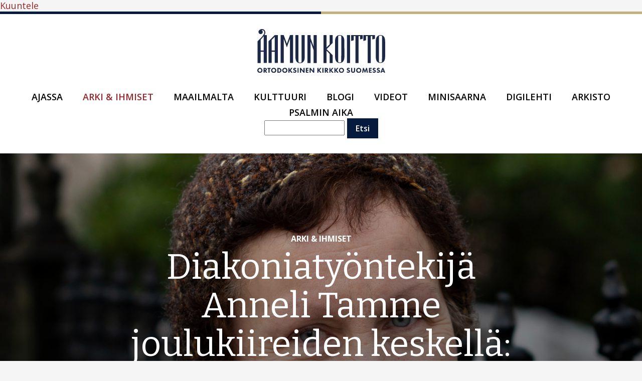

--- FILE ---
content_type: text/html; charset=UTF-8
request_url: https://www.aamunkoitto.fi/arki-ihmiset/diakoniatyontekija-anneli-tamme-joulukiireiden-keskella-lasnaolo-ja-todellinen
body_size: 17374
content:
<!DOCTYPE html>
<html lang="fi" dir="ltr" prefix="og: https://ogp.me/ns#">
  <head>
    <meta charset="utf-8" />
<meta name="description" content="&quot;Kristuksen vuosi&quot; johdatti Anneli Tammen kirkon yhteyteen ja lopulta kaikkien lähimmäisten kanssakulkijaksi." />
<link rel="canonical" href="https://www.aamunkoitto.fi/arki-ihmiset/diakoniatyontekija-anneli-tamme-joulukiireiden-keskella-lasnaolo-ja-todellinen" />
<link rel="image_src" href="https://www.aamunkoitto.fi/sites/default/files/styles/meta/public/images/011Anneli%20Tamme%2016012023.jpg?itok=bk5S-xub" />
<meta property="og:site_name" content="Aamun Koitto" />
<meta property="og:url" content="https://www.aamunkoitto.fi/arki-ihmiset/diakoniatyontekija-anneli-tamme-joulukiireiden-keskella-lasnaolo-ja-todellinen" />
<meta property="og:title" content="Diakoniatyöntekijä Anneli Tamme joulukiireiden keskellä: ”Läsnäolo ja todellinen kohtaaminen tärkeintä” " />
<meta property="og:description" content="&quot;Kristuksen vuosi&quot; johdatti Anneli Tammen kirkon yhteyteen ja lopulta kaikkien lähimmäisten kanssakulkijaksi." />
<meta property="og:image" content="https://www.aamunkoitto.fi/sites/default/files/styles/meta/public/images/011Anneli%20Tamme%2016012023.jpg?itok=bk5S-xub" />
<meta property="og:image:type" content="image/jpeg" />
<meta property="og:image:width" content="1200" />
<meta property="og:image:height" content="630" />
<meta name="twitter:card" content="summary_large_image" />
<meta name="twitter:description" content="&quot;Kristuksen vuosi&quot; johdatti Anneli Tammen kirkon yhteyteen ja lopulta kaikkien lähimmäisten kanssakulkijaksi." />
<meta name="twitter:title" content="Diakoniatyöntekijä Anneli Tamme joulukiireiden keskellä: ”Läsnäolo ja todellinen kohtaaminen tärkeintä” " />
<meta name="twitter:url" content="https://www.aamunkoitto.fi/arki-ihmiset/diakoniatyontekija-anneli-tamme-joulukiireiden-keskella-lasnaolo-ja-todellinen" />
<meta name="twitter:image:width" content="1200" />
<meta name="twitter:image" content="https://www.aamunkoitto.fi/sites/default/files/styles/meta/public/images/011Anneli%20Tamme%2016012023.jpg?itok=bk5S-xub" />
<meta name="twitter:image:height" content="630" />
<meta name="Generator" content="Drupal 10 (https://www.drupal.org)" />
<meta name="MobileOptimized" content="width" />
<meta name="HandheldFriendly" content="true" />
<meta name="viewport" content="width=device-width, initial-scale=1.0" />
<script type="application/ld+json">{
    "@context": "https://schema.org",
    "@graph": [
        {
            "@type": "Article",
            "name": "Diakoniatyöntekijä Anneli Tamme joulukiireiden keskellä: ”Läsnäolo ja todellinen kohtaaminen tärkeintä” ",
            "headline": "Diakoniatyöntekijä Anneli Tamme joulukiireiden keskellä: ”Läsnäolo ja todellinen kohtaaminen tärkeintä” ",
            "about": "Arki \u0026 ihmiset",
            "description": "\u0022Kristuksen vuosi\u0022 johdatti Anneli Tammen kirkon yhteyteen ja lopulta kaikkien lähimmäisten kanssakulkijaksi.",
            "image": {
                "@type": "ImageObject",
                "representativeOfPage": "True",
                "url": "https://www.aamunkoitto.fi/sites/default/files/styles/meta/public/images/011Anneli%20Tamme%2016012023.jpg?itok=bk5S-xub",
                "width": "1200",
                "height": "630"
            },
            "datePublished": "2023-12-22T15:06:59+0200",
            "dateModified": "2023-12-22T15:21:02+0200",
            "author": {
                "@type": "Person",
                "name": "Vlada Wahlstén"
            },
            "publisher": {
                "@type": "Organization",
                "name": "Suomen ortodoksinen kirkko"
            },
            "mainEntityOfPage": "https://www.aamunkoitto.fi/arki-ihmiset/diakoniatyontekija-anneli-tamme-joulukiireiden-keskella-lasnaolo-ja-todellinen"
        }
    ]
}</script>
<style media="all">.hero-content .with-image {background-image:  url('https://www.aamunkoitto.fi/sites/default/files/styles/mega/public/images/011Anneli%20Tamme%2016012023.jpg?itok=gSLBoBBf') ;}</style>
<script>window.a2a_config=window.a2a_config||{};a2a_config.callbacks=[];a2a_config.overlays=[];a2a_config.templates={};</script>

    <title>Diakoniatyöntekijä Anneli Tamme joulukiireiden keskellä: ”Läsnäolo ja todellinen kohtaaminen tärkeintä”  | Aamun Koitto</title>
    <link rel="apple-touch-icon" sizes="180x180" href="https://www.aamunkoitto.fi/themes/custom/ortlehti/favicons/apple-touch-icon.png">
    <link rel="icon" type="image/png" sizes="32x32" href="https://www.aamunkoitto.fi/themes/custom/ortlehti/favicons/favicon-32x32.png">
    <link rel="icon" type="image/png" sizes="16x16" href="https://www.aamunkoitto.fi/themes/custom/ortlehti/favicons/favicon-16x16.png">
    <link rel="manifest" href="https://www.aamunkoitto.fi/themes/custom/ortlehti/favicons/site.webmanifest">
    <link rel="mask-icon" href="https://www.aamunkoitto.fi/themes/custom/ortlehti/favicons/safari-pinned-tab.svg" color="#9b262b">
    <link rel="shortcut icon" href="https://www.aamunkoitto.fi/themes/custom/ortlehti/favicons/favicon.ico">
    <meta name="msapplication-TileColor" content="#061a3e">
    <meta name="msapplication-config" content="https://www.aamunkoitto.fi/themes/custom/ortlehti/favicons/browserconfig.xml">
    <meta name="theme-color" content="#061a3e">
        <!-- Google Tag Manager -->
    <script>(function(w,d,s,l,i){w[l]=w[l]||[];w[l].push({'gtm.start':
    new Date().getTime(),event:'gtm.js'});var f=d.getElementsByTagName(s)[0],
    j=d.createElement(s),dl=l!='dataLayer'?'&l='+l:'';j.async=true;j.src=
    'https://www.googletagmanager.com/gtm.js?id='+i+dl;f.parentNode.insertBefore(j,f);
    })(window,document,'script','dataLayer','GTM-P9WJ9H2');</script>
    <!-- End Google Tag Manager -->
        <link rel="stylesheet" media="all" href="/sites/default/files/css/css_68dkCbAYG95KKTCglLMaoqZVY2YzaA0ujXcAogtBaxM.css?delta=0&amp;language=fi&amp;theme=ortlehti&amp;include=eJxVjlEOwjAMQy9UrWfKWg-C0gYlgVFODwLGtB_LfrJkU62h1Eemn5kW0x7JhwdansmRipD7OPgGdzrBU1FD7mqNhJ9IaiE4B3_L_yQcY08r5uW94TtxCEoYlx01cu020p2xev7o1LTeBAdEF3qkhSVgudA1WPv2sWvFCx2RVyM" />
<link rel="stylesheet" media="all" href="/sites/default/files/css/css_x5Jm1wleEFjCj7efy_3cbGPmkYZN3bvHMAPuYM9-ep0.css?delta=1&amp;language=fi&amp;theme=ortlehti&amp;include=eJxVjlEOwjAMQy9UrWfKWg-C0gYlgVFODwLGtB_LfrJkU62h1Eemn5kW0x7JhwdansmRipD7OPgGdzrBU1FD7mqNhJ9IaiE4B3_L_yQcY08r5uW94TtxCEoYlx01cu020p2xev7o1LTeBAdEF3qkhSVgudA1WPv2sWvFCx2RVyM" />
<link rel="stylesheet" media="all" href="https://fonts.googleapis.com/css?family=Bitter:400,400i,700|Open+Sans:400,600,700&amp;subset=latin-ext" />
<link rel="stylesheet" media="all" href="/sites/default/files/css/css_6sMctvWOWXI2-fYNVGnR3rSgJKQmnts27p9Avs4iUw8.css?delta=3&amp;language=fi&amp;theme=ortlehti&amp;include=eJxVjlEOwjAMQy9UrWfKWg-C0gYlgVFODwLGtB_LfrJkU62h1Eemn5kW0x7JhwdansmRipD7OPgGdzrBU1FD7mqNhJ9IaiE4B3_L_yQcY08r5uW94TtxCEoYlx01cu020p2xev7o1LTeBAdEF3qkhSVgudA1WPv2sWvFCx2RVyM" />

    
<script src="https://cdn-eu.readspeaker.com/script/14655/webReader/webReader.js?pids=wr" type="text/javascript" id="rs_req_Init"></script>
  </head>
  <body class="path-node page-node-type-article">
    <!-- Google Tag Manager (noscript) -->
  <noscript><iframe src="https://www.googletagmanager.com/ns.html?id=GTM-P9WJ9H2"
  height="0" width="0" style="display:none;visibility:hidden"></iframe></noscript>
  <!-- End Google Tag Manager (noscript) -->
          <a href="#main-content" class="visually-hidden focusable skip-link rs_skip">
      Hyppää pääsisältöön
    </a>
<div id="readspeaker_button1" class="rs_skip rsbtn rs_preserve">
    <a rel="nofollow" class="rsbtn_play" title="Kuuntele ReadSpeaker webReaderilla" href="https://app-eu.readspeaker.com/cgi-bin/rsent?customerid=14655&amp;lang=fi_fi&amp;readclass=layout-container&amp;url=">
        <span class="rsbtn_left rsimg rspart"><span class="rsbtn_text"><span>Kuuntele</span></span></span>
        <span class="rsbtn_right rsimg rsplay rspart"></span>
    </a>
</div>
    
      <div class="dialog-off-canvas-main-canvas" data-off-canvas-main-canvas>
    <div class="layout-container">

  <header class="site-header" role="banner">
      <div class="region region-header">
    <div id="block-ortlehti-branding" class="rs_skip block block-system block-system-branding-block">
  
    
        <a href="/" title="Etusivu" rel="home" class="site-logo">
      <img src="/themes/custom/ortlehti/logo.svg" alt="Aamun Koitto" />
    </a>
        <div class="site-name">
      <a href="/" title="Etusivu" rel="home">Aamun Koitto</a>
    </div>
        <div class="site-slogan">Ortodoksinen kirkko Suomessa</div>
  </div>

  </div>

      <div class="region region-navigation">
    <nav role="navigation" aria-labelledby="block-paavalikkosuomi-menu" id="block-paavalikkosuomi" class="rs_skip block block-menu navigation menu--main-menu---fi">
            
  <h2 class="visually-hidden" id="block-paavalikkosuomi-menu">Päävalikko - Suomi</h2>
  

        
              <ul class="menu">
                    <li class="menu-item">
        <a href="/ajassa" data-drupal-link-system-path="taxonomy/term/2">Ajassa</a>
              </li>
                <li class="menu-item menu-item--active-trail">
        <a href="/arki-ihmiset" data-drupal-link-system-path="taxonomy/term/4">Arki &amp; ihmiset</a>
              </li>
                <li class="menu-item">
        <a href="/maailmalta" data-drupal-link-system-path="taxonomy/term/6">Maailmalta</a>
              </li>
                <li class="menu-item">
        <a href="/kulttuuri" data-drupal-link-system-path="taxonomy/term/8">Kulttuuri</a>
              </li>
                <li class="menu-item">
        <a href="/blogi" data-drupal-link-system-path="node/18">Blogi</a>
              </li>
                <li class="menu-item">
        <a href="/videot" data-drupal-link-system-path="node/32">Videot</a>
              </li>
                <li class="menu-item">
        <a href="/minisaarna" data-drupal-link-system-path="taxonomy/term/43">MINISAARNA</a>
              </li>
                <li class="menu-item">
        <a href="https://aamunkoitto.fi/ajassa/lue-aamun-koittoa-nakoislehtena-taalta-loydat-kaikki-ilmestyneet-numerot">DIGILEHTI</a>
              </li>
                <li class="menu-item">
        <a href="https://digi.kansalliskirjasto.fi/serial-publications?generalTypes=JOURNAL&amp;name=aamun%20koitto">ARKISTO</a>
              </li>
                <li class="menu-item">
        <a href="/psalmin-aika" data-drupal-link-system-path="taxonomy/term/49">Psalmin aika</a>
              </li>
        </ul>
  


  </nav>
<div class="search-block-form haku rs_skip block block-search container-inline" data-drupal-selector="search-block-form" id="block-hakulomake" role="search">
  
    
      <form action="/search/node" method="get" id="search-block-form" accept-charset="UTF-8">
  <div class="js-form-item form-item js-form-type-search form-type-search js-form-item-keys form-item-keys form-no-label">
      <label for="edit-keys" class="visually-hidden">Etsi</label>
        <input title="Kirjoita haluamasi hakusanat." data-drupal-selector="edit-keys" type="search" id="edit-keys" name="keys" value="" size="15" maxlength="128" class="form-search" />

        </div>
<div data-drupal-selector="edit-actions" class="form-actions js-form-wrapper form-wrapper" id="edit-actions"><input data-drupal-selector="edit-submit" type="submit" id="edit-submit" value="Etsi" class="button js-form-submit form-submit" />
</div>

</form>

  </div>

  </div>

  </header>

  <main role="main">
    <a id="main-content" tabindex="-1"></a>
      
            <div class="highlight-wrapper">
          <div class="region region-highlighted">
    <div data-drupal-messages-fallback class="hidden"></div>
<div class="views-element-container block block-views block-views-blockhighlight-content-block-hero-content" id="block-views-block-highlight-content-block-hero-content">
  
    
      <div><div class="highlight-content hero-content js-view-dom-id-03864125bcafa1cd299b25c538cf650cb689b4e6a8efcae8e6c98da9b5ff7cfa">
  
  
  
  

  
  
  
      <div class="view-content">
          <div class="with-image views-row"><div class="views-field views-field-field-image-2 mobile-image"><div class="field-content">  <img loading="lazy" src="/sites/default/files/styles/thumbnail/public/images/011Anneli%20Tamme%2016012023.jpg?itok=YU08i6yZ" width="500" height="300" alt="Anneli Tamme" class="image-style-thumbnail" />


</div></div><div class="text-wrapper"><div class="views-field views-field-field-category"><div class="field-content">Arki &amp; ihmiset</div></div><div class="views-field views-field-title"><h1 class="field-content">Diakoniatyöntekijä Anneli Tamme joulukiireiden keskellä: ”Läsnäolo ja todellinen kohtaaminen tärkeintä” </h1></div><div class="views-field views-field-body"><div class="field-content">&quot;Kristuksen vuosi&quot; johdatti Anneli Tammen kirkon yhteyteen ja lopulta kaikkien lähimmäisten kanssakulkijaksi.</div></div><div class="meta-wrapper"><span class="views-field views-field-created"><strong class="field-content"><time datetime="2023-12-22T15:06:59+02:00" class="datetime">22.12.2023 - 15:06</time>
</strong></span> | <span class="views-field views-field-field-author-names"><span class="views-label views-label-field-author-names">Teksti: </span><span class="field-content">Vlada Wahlstén</span></span> | <span class="views-field views-field-field-photos-by"><span class="views-label views-label-field-photos-by">Kuva: </span><span class="field-content">Joel Eklöv ja Vlada Wahlstén</span></span></div></div></div>

    </div>
    
  

  

  
  
</div>
</div>

  </div>

  </div>

      </div>
      
    
    <div class="layout-content">
        <div class="region region-content">
    <div class="views-element-container some-buttons-block rs_skip block block-views block-views-blocksome-buttons-block-default" id="block-views-block-some-buttons-block-default">
  
    
      <div><div class="some-buttons default share-this-story js-view-dom-id-1c82bc28d18016e09965cd277a137781555b47f4f5f3fc6c2f46c18a61e539f7">
  
  
  
  

  
  
  
      <div class="view-content">
          <div class="views-row"><div class="views-field views-field-addtoany-share"><span class="views-label views-label-addtoany-share share-label">Jaa tämä juttu</span><span class="field-content"><span class="a2a_kit a2a_kit_size_40 addtoany_list" data-a2a-url="https://www.aamunkoitto.fi/arki-ihmiset/diakoniatyontekija-anneli-tamme-joulukiireiden-keskella-lasnaolo-ja-todellinen" data-a2a-title="Diakoniatyöntekijä Anneli Tamme joulukiireiden keskellä: ”Läsnäolo ja todellinen kohtaaminen tärkeintä” "><a class="a2a_button_facebook"><span class="visually-hidden">Facebook</span><svg class="icon icon-facebook"><use xlink:href="#icon-facebook"></use></svg></a><a class="a2a_button_twitter"><span class="visually-hidden">Twitter</span><svg class="icon icon-twitter"><use xlink:href="#icon-twitter"></use></svg></a><a class="a2a_button_linkedin"><span class="visually-hidden">LinkedIn</span><svg class="icon icon-linkedin"><use xlink:href="#icon-linkedin"></use></svg></a><a class="a2a_button_whatsapp"><span class="visually-hidden">Whatsapp</span><svg class="icon icon-whatsapp"><use xlink:href="#icon-whatsapp"></use></svg></a></span></span></div></div>

    </div>
    
  

  

  
  
</div>
</div>

  </div>
<div id="block-main-page-content" class="block block-system block-system-main-block">
  
    
      
<article class="node node--type-article node--view-mode-full">

  
    

  
  <div class="node__content">
    
            <div class="clearfix text-formatted field field--name-body field--type-text-with-summary field--label-hidden field__item"><p>Helsingin ortodoksisen seurakunnan diakoniassa on meneillään vuoden kiireisin aika. Jouluna ihmisten avuntarve nousee esille kaikkein selkeimmin ja avunpyyntöjen määrä kasvaa monikymmenkertaisesti. Ja jokaista pyritään kohtaamaan ja mahdollisuuksien mukaan auttamaan.  </p>

<p>Tämän vuoden alussa seurakunnan diakoniassa työnsä aloittanut <strong>Anneli Tamme</strong> on nyt ensimmäistä joulua jakamassa avustuksia. Työtä on paljon, mutta se ei lannista. </p>

<p>– Ihailen urheita kollegoja, ketkä kohtaavat ihmisiä diakoniaruokailussa ja jakavat avustuksia pääkaupunkiseudulla, koska siellä on entinen tarvetta, huokaisee Anneli. </p>

<p>– Olen kohdannut useita murheellisia iäkkäitä ihmisiä. He ovat kysyneet apua joulusiivoukseen ja pyytäneet hetkeksi juttelemaan sekä kahvittelemaan.</p>

<p>Auttamisesta tulee joulumieli. Diakoniassa auttamistyö ei kuitenkaan rajoitu tiettyyn vuodenaikaan tai taloudellisiin avustuksiin, vaan se on ammatillista kohtaamista ja tukemista läpi vuoden. </p>

<p>– Diakoniatyö on minulle elämäntapa ja kutsumus. Haluan sitoutua työhön niin kauan, kuin Jumala suo. Ihmisten kohtaaminen on minulle hyvin luontevaa, kertoo Anneli Tamme. </p>

<p>Anneli Tamme on koulutukseltaan sosionomi ja hän on muun muassa aiemmin työskennellyt lastensuojelussa. Sosiaalityöntekijän työ ei kuitenkaan tuntunut omalta.  </p>

<p>– Kun lähdin sielunhoidon peruskurssille Tartossa vuonna 2010, koin ensimmäisen kerran olevani kotona. Sitten opiskelin sielunhoitoterapiaa ja lopulta suoritin teologian maisterin tutkinnon Tallinnassa The Institute of Theology of the Estonian Evangelical Lutheran Church instituutissa. Ja lisää opintopisteitä sain suorittaa ortodoksisessa Pyhän Platonin seminaarissa. Erikoistuin sielunhoitoon ja diakoniatyöhön.</p>

<p>Tutkinnon gradun yhteydessä Anneli tutki Suomen ortodoksisen kirkon diakoniatyötä. Tuolloin työ seurakunnassa oli pelkkänä haaveena. Matka seurakunnan diakoniatyöhön on ollut pitkä ja monivaiheinen. Kuitenkin jokaisesta mutkasta ja koettelemuksesta on ollut hyötyä juuri tässä työssä ja vähempiosaisten kohtaamisessa.  </p>

<h3>Lapsuus rajametsissä   </h3>

<p>Puheliasta, nauravaista ja valoisaa Annelia kuunnellessa on hyvin vaikea uskoa, että hänen ensimmäinen äidinkielensä oli viron viittomakieli ja hänen ensimmäinen kosketuksensa ulkomaailmaan hän koki vasta koulun ensimmäisellä luokalla. Hän kasvoi Neuvostoliitossa Viron rajakylässä kuuron isoäitinsä kanssa.  </p>

<p>– Kasvoin keskellä metsää, eikä meillä ollut televisiota tai mitään muutakaan kosketusta ulkomaailmaan.  Ajattelin, että tämä on tällainen maailma. </p>

<p>Koulussa Anneli sai oppia ja harjoitella viroa sekä myöhemmin venäjää. Nyt Anneli puhuu myös erinomaista suomea.  </p>

<p>Äitiinsä Anneli tutustui vasta aikuisena, ollessaan 35-vuotias.    </p>

<p>– Äiti jätti minut heti syntymäni jälkeen isoäitini kasvatettavaksi ja lähti maailmalle esikoistyttärensä kanssa. Samalla menivät välit ja yhteydenpito poikki.</p>

<p>Anneli on kuitenkin pystynyt antamaan äidillensä anteeksi.  </p>

<p>– Olen äärimmäisen kiitollinen siitä, että olin asunut isoäitini, Mamman, kanssa, koska muuten en olisi se, kuka nyt olen. </p>

<p>Lapsuuden eristäytyneet olosuhteet vaikuttavat kuitenkin edelleen, vaikka tätä ei ulkopuolinen huomaa.  </p>

<p>– Pelkään edelleen paikkoja, joissa on paljon ihmisiä. Pelkään ihmisiä, mutta tarvitsen ja rakastan ihmisiä. Siinä on paradoksi.</p>

<h3>Koettelemukset johdattivat kirkon yhteyteen </h3>

<p>Työssään diakoniatyöntekijänä Anneli Tamme kohtaa paljon ihmisten rikkinäisyyttä, addiktioita, sairauksia ja köyhyyttä. Myös Annelin omassa perheessä on riittänyt koettelemuksia, joiden turvin myös avuntarvitsijan tilannetta voi olla helpompi ymmärtää.  Annelin entinen aviomies sairastui alkoholismiin ja monien vaikeiden vaiheiden kautta liitto päättyi avioeroon. </p>

<p>– Ymmärsin, etten pysty parantamaan häntä, enkä kyennyt enää kantamaan sitä taakkaa. Kunnioitin häntä kuitenkin lasteni isänä ja pidimme yhteyttä, kunnes kaksi vuotta sitten sain suruviestin: hän menehtyi alkoholin yliannostukseen. </p>

<p>33:n vuoden iässä Anneli koki sanojensa mukaan ”Kristuksen vuoden”, jonka aikana hän kävi läpi uupumuksen, avioeron ja masennuksen. Tämä kaikki sai hänet kääntymään Jumalan puoleen – ja ihmeiden ja johdatuksen kautta hän tuli uskoon ja kirkon yhteyteen. </p>

<p>– Käännyin viimeisenä oljenkortena Jumalan puoleen ja huusin: Anna minulle sielunrauha! Neljän kuukauden päästä alkoi tapahtua. Yhtäkkiä sain lahjaksi Raamatun, sitten voitin matkan Siinain niemimaalle Pyhän Katariinan luostariin. Lähdin johdatuksesta opiskelemaan sosiaalityötä. Työharjoittelussa matkustimme Pyhtitsan luostariin ja siellä minut kastettiin. </p>

<p>Nyt Anneli on jo ollut parikymmentä vuotta kirkon jäsenenä. Suomeen Anneli Tamme muutti vuonna 2007. Taustalla oli pojan autismikirjon häiriö. Virossa ei ollut samanlaisia palveluja tarjota kuin Suomessa.  </p>

<p>– Halusin auttaa sen verran, että lapset seisovat omilla jaloillaan. Aikuiset lapset eivät saisi olla vanhemmasta enää riippuvaisia.  </p>

<h3>Koettelemuksista eheäksi – ”Jumala voi kääntää heikkoudet vahvuudeksi ja auttaa kantamaan lähimmäisten taakkoja” </h3>

<p>Anneli kokee vaivattomana kulkea ihmisen rinnalla, tukea, lohduttaa, kohdata – ja olla ennen kaikkea läsnä.  </p>

<p>– Olen kohdannut omat haavani ja eheytynyt. Eräänä päivänä huomasin, etteivät menneet enää pysty satuttamaan. Tämän jälkeen sitä pystyy kulkemaan toisten rinnalla puolueettomasti. Asiat eivät enää takerru kiinni eivätkä jätä jälkiä. </p>

<p>Myös terapiasta oli aikoinaan hyötyä. Nyt kuitenkin terapiassa opitut menetelmät jäävät yhä enemmän taka-alalle.  </p>

<p>– Tärkeintä on olla kokonaisvaltaisesti läsnä. Kuten Raamatussa opetetaan: itkemme itkevien kanssa ja nauramme nauravien kanssa. Se on diakoniassa tärkeintä.  </p>

<p>Yksi kohtaaminen viime aikoina kuitenkin kosketti Annelia sydänjuuria myöten. Se oli pysäyttävä kohtaaminen haavoittuneen ukrainalaisen sotilaan kanssa Jorvin sairaalan teho-osastolla. </p>

<p>– Kohtaamiseni jälkeen jotakin jäi mukaani. Itkin koko kotimatkan. Oli niin raskasta nähdä, kuinka pahoissa kivuissa tämä mies oli ja mitä sota oli tehnyt hänelle. Hän ei kuitenkaan itse sanonut sanaakaan sodasta. Tarjosin sotilaalle Valamon Jumalansynnyttäjän ikonia. Hän katsoi minua silmiin ja sanoi: Ikoni ei ole syyllinen. Jätä vain ikoni vierelleni. </p>

<p>Pian kohtaamisen jälkeen Anneli jo auttoi Suomessa asuvaa venäläistä, joka oli juuri menettänyt lähiomaisensa.  </p>

<p>– Haluan tavoittaa kaikkia, ketkä tarvitsevat apua ja tukea, enkä haluaisi, että kukaan kokisi jääneensä unholaan. Maantieteellisesti laajassa seurakunnassa tämä tuottaa välillä haasteita ja ihmisiä asuu myös syrjäisillä seuduilla.</p>

<h3>Rukous aina matkassa mukana </h3>

<p>Anneli Tamme puhuu mielellään rukouksen merkityksestä.  </p>

<p>– En lähde aamulla liikkeelle ilman rukousta ja työmatkat käytän yleensä rukoilemiseen. </p>

<p>Matkan varrella Annelille on vakiintunut rukous: ”Herra armahda jokaista ihmistä, ketä kohtaan tämän päivän aikana ja olkoon hän tai he minulle siunaukseksi ja minä heille siunaukseksi.”  </p>

<p>– Tämä auttaa näkemään jokaisen ihmisen Jumalan lähettämänä. Silloin ei voi miettiä, että joku on paha tai hyvä. Vaan olemme kaikki ihmisiä ja jokainen on lähimmäinen.</p>

<p>Rukousnauha kulkee diakoniatyössä mukana, samoin Jeesuksen rukous. Laukussaan Tamme myös kantaa siunattua öljyä. Ihmiset saattavat pyytää diakoniatyöntekijää myös rukoilemaan puolestaan. </p>

<p>– Rukous on meidän aarre. Ja se on meidän hengellinen ase. Rukoilen jatkuvasti kohtaamieni ihmisten ja rauhan puolesta niin Ukrainassa kuin kaikkialla maailmassa. </p>

<p>Anneli Tamme elää tässä hetkessä eikä juuri suunnittele tulevaa. Yksi toive hänellä kuitenkin on. Suorittaa ortodoksisen teologian opinnot Joensuussa Itä-Suomen yliopistossa.  </p>

<p>– Etsin kaikessa Jumalan tahtoa. Ja toivon voivani toimia diakoniatyössä pitkään ja olla mahdollisimman monelle siunaukseksi.</p>

<figure role="group" class="caption caption-drupal-entity"><article alt="Anneli Tamme laulaa seurakunnan juhlassa." data-embed-button="embed_images" data-entity-embed-display="image:image" data-entity-embed-display-settings="{&quot;image_style&quot;:&quot;entity_embed_default&quot;,&quot;image_link&quot;:&quot;&quot;,&quot;image_loading&quot;:{&quot;attribute&quot;:&quot;lazy&quot;},&quot;link_url&quot;:&quot;&quot;}" data-entity-type="file" data-entity-uuid="8b9a9964-9ce7-416d-8477-75facbd10c05" data-langcode="fi" class="embedded-entity"><img loading="lazy" src="/sites/default/files/styles/entity_embed_default/public/images/anneli%20tamme%20laulaa%20juhlassa.JPG?itok=d4PEkHQM" alt="Anneli Tamme laulaa seurakunnan juhlassa." class="image-style-entity-embed-default" /></article><figcaption>Laulaminen on Anneli Tammelle rakas harrastus.</figcaption></figure></div>
      
  </div>

</article>

  </div>
<div class="views-element-container some-buttons-block block block-views block-views-blocksome-buttons-block-default" id="block-views-block-some-buttons-block-default-2">
  
    
      <div><div class="some-buttons default share-this-story js-view-dom-id-a3f184298e545d7755943856b61580a9c6bafc0732c4ef07e0a63b69c814d65f">
  
  
  
  

  
  
  
      <div class="view-content">
          <div class="views-row"><div class="views-field views-field-addtoany-share"><span class="views-label views-label-addtoany-share share-label">Jaa tämä juttu</span><span class="field-content"><span class="a2a_kit a2a_kit_size_40 addtoany_list" data-a2a-url="https://www.aamunkoitto.fi/arki-ihmiset/diakoniatyontekija-anneli-tamme-joulukiireiden-keskella-lasnaolo-ja-todellinen" data-a2a-title="Diakoniatyöntekijä Anneli Tamme joulukiireiden keskellä: ”Läsnäolo ja todellinen kohtaaminen tärkeintä” "><a class="a2a_button_facebook"><span class="visually-hidden">Facebook</span><svg class="icon icon-facebook"><use xlink:href="#icon-facebook"></use></svg></a><a class="a2a_button_twitter"><span class="visually-hidden">Twitter</span><svg class="icon icon-twitter"><use xlink:href="#icon-twitter"></use></svg></a><a class="a2a_button_linkedin"><span class="visually-hidden">LinkedIn</span><svg class="icon icon-linkedin"><use xlink:href="#icon-linkedin"></use></svg></a><a class="a2a_button_whatsapp"><span class="visually-hidden">Whatsapp</span><svg class="icon icon-whatsapp"><use xlink:href="#icon-whatsapp"></use></svg></a></span></span></div></div>

    </div>
    
  

  

  
  
</div>
</div>

  </div>

  </div>

    </div>

            
    
    
  </main>

      <aside class="layout-content-bottom">
      <div class="region region-content-bottom">
    <div class="views-element-container block block-views block-views-blockcategory-articles-block-related-articles" id="block-views-block-category-articles-block-related-articles">
  
    
      <div><div class="category-articles related-articles masonry js-view-dom-id-9d8e8d2be39230551a9dde77036baeeba174561a5fb96b28a372f7b0fbb4dc68">
  
  
  
  

      <header>
      <div class="article-categories read-more-about-this js-view-dom-id-9b4b4e63cfd17660b5276c41908c53171f1e1870b2efe8b769300e537b3e812f">
  
  
  
  

  
  
  
      <div class="view-content">
          <div class="header-wrapper"><h2><a href="/arki-ihmiset">Arki &amp; ihmiset: Lue lisää</a></h2></div>

    </div>
    
  

  

  
  
</div>

    </header>
  
  
  
      <div class="view-content">
          <div class="views-row"><div class="views-field views-field-field-teaser-image"><div class="field-content">  <a href="/arki-ihmiset/timo-lehtonen-halusi-nuorena-luostariin-mutta-paatyi-tietokirjailijaksi-uusin-teos" hreflang="fi"><img loading="lazy" src="/sites/default/files/styles/thumbnail/public/images/Kirjan-julkistaminen-timo-lehtonen%20Kuva%20Vlada%20Wahlste%CC%81n_0.jpg?itok=BrvOoBiH" width="500" height="300" alt="Kirjan-julkistaminen-timo-lehtonen" class="image-style-thumbnail" />

</a>
</div></div><div class="views-field views-field-title"><h2 class="field-content"><a href="/arki-ihmiset/timo-lehtonen-halusi-nuorena-luostariin-mutta-paatyi-tietokirjailijaksi-uusin-teos" hreflang="fi">Timo Lehtonen halusi nuorena luostariin, mutta päätyi tietokirjailijaksi – uusin teos esittelee Aunuksen pyhäköitä</a></h2></div><div class="views-field views-field-body"><div class="field-content">Useita kirkkomme historiaa käsitteleviä teoksia kirjoittanut tietokirjailija Timo Lehtonen on julkaissut jo viisi mittavaa teosta, joiden kokoaminen on vaatinut kosolti työtunteja ja taloudellista panostusta.</div></div></div>
    <div class="views-row"><div class="views-field views-field-field-teaser-image"><div class="field-content">  <a href="/arki-ihmiset/karjalan-kielen-seuraa-koskeva-oikeudenkaynti-alkoi-syyttaja-vaatii-ehdollista" hreflang="fi"><img loading="lazy" src="/sites/default/files/styles/thumbnail/public/images/AP%20Leo%20vakava%202023%20Kuva%20Jyri%20Pitka%CC%88nen_0.jpg?itok=6hYvHnek" width="500" height="300" alt="Arkkipiispa Leo katsoo kameraan vakavana" class="image-style-thumbnail" />

</a>
</div></div><div class="views-field views-field-title"><h2 class="field-content"><a href="/arki-ihmiset/karjalan-kielen-seuraa-koskeva-oikeudenkaynti-alkoi-syyttaja-vaatii-ehdollista" hreflang="fi">Karjalan kielen seuraa koskeva oikeudenkäynti alkoi – syyttäjä vaatii ehdollista vankeutta ja yhdyskuntapalvelua</a></h2></div><div class="views-field views-field-body"><div class="field-content">Maanantaina 19. tammikuuuta 2026 alkoi Pohjois-Karjalan käräjäoikeudessa oikeudenkäynti, jossa on kyse Karjalan kielen seuraan liittyvistä talousrikosepäilyistä. Rikosepäilyt koskevat mahdollisia väärinkäytöksiä opetus- ja kulttuuriministeriön myöntämien avustusten suhteen.</div></div></div>
    <div class="views-row"><div class="views-field views-field-field-teaser-image"><div class="field-content">  <a href="/arki-ihmiset/karjalan-matkaaja-petri-niikko-solovetskin-vankileirista-vaietaan-ja-laatokan" hreflang="fi"><img loading="lazy" src="/sites/default/files/styles/thumbnail/public/images/Solovetskin%20luostarissa%201990-luvulla%20Kuva%20Petri%20Niikon%20kotialbumi.jpg?itok=oKBQvZ9H" width="500" height="300" alt="Solovetskin luostarissa 1990-luvulla" class="image-style-thumbnail" />

</a>
</div></div><div class="views-field views-field-title"><h2 class="field-content"><a href="/arki-ihmiset/karjalan-matkaaja-petri-niikko-solovetskin-vankileirista-vaietaan-ja-laatokan" hreflang="fi">Karjalan-matkaaja Petri Niikko: Solovetskin vankileiristä vaietaan, ja Laatokan Valamosta tuli &quot;rikkaiden paratiisi&quot;</a></h2></div><div class="views-field views-field-body"><div class="field-content">Petri Niikko on vienyt suomalaisia Karjalaan 1990-luvulta lähtien, kunnes korona ja Venäjän hyökkäyssota muuttivat kaiken. Matkalaiset ovat päässeet seuraamaan niin Solovetskin luostarin entisöintiä kuin kylien tsasounoiden toiminnan elpymistä. Jumalanpalvelusten hartaus ja kirkkojen kauneus ovat</div></div></div>
    <div class="views-row"><div class="views-field views-field-field-teaser-image"><div class="field-content">  <a href="/arki-ihmiset/vihkimykset-seka-valamossa-etta-lintulan-luostarissa-joulun-alla" hreflang="fi"><img loading="lazy" src="/sites/default/files/styles/thumbnail/public/images/Sisar%20Julian%20nunnaksi%20vihkiminen%20ka%CC%88sitelty%20Kuva%20Lintulan%20luostarin%20kuva-arkisto_0.jpg?itok=UbcODNt9" width="500" height="300" alt="Sisar Julian nunnaksi vihkiminen" class="image-style-thumbnail" />

</a>
</div></div><div class="views-field views-field-title"><h2 class="field-content"><a href="/arki-ihmiset/vihkimykset-seka-valamossa-etta-lintulan-luostarissa-joulun-alla" hreflang="fi">Vihkimykset sekä Valamossa että Lintulan luostarissa joulun alla</a></h2></div><div class="views-field views-field-body"><div class="field-content">Valamon Kristuksen Kirkastumisen luostarin veljestö vahvistui, kun luostarin johtaja, arkkimandriitta Mikael vihki viitankantajamunkki Stefanoksen pieneen skeemaan nimellä Sofroni.</div></div></div>
    <div class="views-row"><div class="views-field views-field-field-teaser-image"><div class="field-content">  <a href="/arki-ihmiset/nunna-kristodulin-kuolemasta-viisi-vuotta-tutkielma-syntyi-rakastetun-kilvoittelijan" hreflang="fi"><img loading="lazy" src="/sites/default/files/styles/thumbnail/public/images/Nunna%20Kristoduli%20Lintulan%20luostari%20Kuva%20Lintulan%20luostari_1.jpg?itok=dDvPkrR4" width="500" height="300" alt="Nunna Kristoduli auringossa ulkona" class="image-style-thumbnail" />

</a>
</div></div><div class="views-field views-field-title"><h2 class="field-content"><a href="/arki-ihmiset/nunna-kristodulin-kuolemasta-viisi-vuotta-tutkielma-syntyi-rakastetun-kilvoittelijan" hreflang="fi">Nunna Kristodulin kuolemasta viisi vuotta – tutkielma syntyi rakastetun kilvoittelijan innoittamana</a></h2></div><div class="views-field views-field-body"><div class="field-content">Ilona Huolman teki pro gradu -tutkielmansa aiheenaan nunna Kristoduli, jonka kuolemasta tulee kuluneeksi viisi vuotta 23. joulukuuta 2025.</div></div></div>
    <div class="views-row"><div class="views-field views-field-field-teaser-image"><div class="field-content">  <a href="/arki-ihmiset/yksinaisten-ja-vahavaraisten-joulumaa-ruokailu-kylla-se-sellainen-joulun-ihme" hreflang="fi"><img loading="lazy" src="/sites/default/files/styles/thumbnail/public/images/Joulumaa-ruokailun%20Katja%20Kanninen%2C%2C%20kanttori%20Minna%20Bovellan-Ja%CC%88rvinen%20ja%20isa%CC%88%20Marko%20Ma%CC%88kinen%283%29%20Kuva%20Marja%20Simonen.jpg?itok=mr0vYy-2" width="500" height="300" alt="Joulumaa-ruokailun Katja Kanninen,, kanttori Minna Bovellan-Järvinen ja isä Marko Mäkinen" class="image-style-thumbnail" />

</a>
</div></div><div class="views-field views-field-title"><h2 class="field-content"><a href="/arki-ihmiset/yksinaisten-ja-vahavaraisten-joulumaa-ruokailu-kylla-se-sellainen-joulun-ihme" hreflang="fi">Yksinäisten ja vähävaraisten Joulumaa-ruokailu: “Kyllä se on sellainen joulun ihme”</a></h2></div><div class="views-field views-field-body"><div class="field-content">Joensuun ortodoksinen ja luterilainen seurakunta ovat yhdessä eri järjestöjen kanssa järjestäneet yksinäisille ja vähävaraisille suunnattuja Joulumaa-ruokailuja vuodesta 1998 lähtien – tänä jouluna on kyseessä siis 28. kerta.
Joensuun ortodoksisen seurakunnan diakoniatyöntekijä Katja Kannisen</div></div></div>
    <div class="views-row"><div class="views-field views-field-field-teaser-image"><div class="field-content">  <a href="/arki-ihmiset/valamon-glogia-lahti-saksaan-yli-60-000-litraa-isa-nasarilla-riittaa-joulukiireita" hreflang="fi"><img loading="lazy" src="/sites/default/files/styles/thumbnail/public/images/Isa%CC%88%20Nasari%20Valamon%20pihamaalla%202025%20ka%CC%88sitelty%203610%20Kuva%20Tapio%20Tiimonen%281%29.jpg?itok=BhZ6rZLg" width="500" height="300" alt="Isä Nasari Valamon pihamaalla 2025" class="image-style-thumbnail" />

</a>
</div></div><div class="views-field views-field-title"><h2 class="field-content"><a href="/arki-ihmiset/valamon-glogia-lahti-saksaan-yli-60-000-litraa-isa-nasarilla-riittaa-joulukiireita" hreflang="fi">Valamon glögiä lähti Saksaan yli 60 000 litraa – isä Nasarilla riittää joulukiireitä</a></h2></div><div class="views-field views-field-body"><div class="field-content">Valamon luostarin toiseksi merkittävimmän elinkeinon eli juomanvalmistuksen hektinen sesonki on juuri käsillä joulun alla. Viinehtimöstä vastaava isä Nasari on palannut haastattelua edellisenä päivänä Saksasta joulumarkkinamatkalta. Luostarin suurin tulonlähde on matkailu.</div></div></div>
    <div class="views-row"><div class="views-field views-field-field-teaser-image"><div class="field-content">  <a href="/arki-ihmiset/kirkon-keskushallinnon-muutosneuvottelut-ohi-kolme-tyosuhdetta-paattyy-yksi-toimi-osa" hreflang="fi"><img loading="lazy" src="/sites/default/files/styles/thumbnail/public/images/Keskustalon%20ovet%20Kuva%20Maria%20Hattunen_0.jpg?itok=YVD93cNm" width="500" height="300" alt="Suomen ortodoksisen kirkon Keskustalon ovet" class="image-style-thumbnail" />

</a>
</div></div><div class="views-field views-field-title"><h2 class="field-content"><a href="/arki-ihmiset/kirkon-keskushallinnon-muutosneuvottelut-ohi-kolme-tyosuhdetta-paattyy-yksi-toimi-osa" hreflang="fi">Kirkon keskushallinnon muutosneuvottelut ohi – kolme työsuhdetta päättyy, yksi toimi osa-aikaistetaan</a></h2></div><div class="views-field views-field-body"><div class="field-content">Suomen ortodoksisen kirkon keskushallinnossa 3. lokakuuta alkaneet muutosneuvottelut saatiin päätökseen 2. joulukuuta 2025. Niiden seuraukset koskettavat myös Aamun Koiton toimitusta.</div></div></div>

    </div>
    
  

  

  
  
</div>
</div>

  </div>

  </div>

  </aside>
    
  
    <footer class="site-footer" role="contentinfo">
    <div class="footer-wrapper">
              <div class="region region-footer">
    <nav role="navigation" aria-labelledby="block-footerinvalikkosuomi-menu" id="block-footerinvalikkosuomi" class="rs_skip block block-menu navigation menu--footer-menu---fi">
            
  <h2 class="visually-hidden" id="block-footerinvalikkosuomi-menu">Footerin valikko - Suomi</h2>
  

        
              <ul class="menu">
                    <li class="menu-item">
        <a href="/toimituksen-yhteystiedot-ja-aineisto-osoite" data-drupal-link-system-path="node/167">Aamun Koitto -verkkolehden toimituksen yhteystiedot</a>
              </li>
                <li class="menu-item">
        <a href="/toimituksen-yhteystiedot-ja-aineisto-osoite" data-drupal-link-system-path="node/167">Aineisto-osoite</a>
              </li>
                <li class="menu-item">
        <a href="https://ort.fi">ORT.fi-etusivulle</a>
              </li>
                <li class="menu-item">
        <a href="https://www.ort.fi/ru">На главную страницу ORT.fi</a>
              </li>
                <li class="menu-item">
        <a href="https://tuohustuli.fi/">Tuohustuli-lehti</a>
              </li>
                <li class="menu-item">
        <a href="https://aamunkoitto.fi/sites/default/files/documents/Aamun-Koitto-Mediakortti-2026.pdf" title="Mediakortti (PDF)">Mediakortti</a>
              </li>
                <li class="menu-item">
        <a href="/saavutettavuusseloste" data-drupal-link-system-path="node/557">Saavutettavuus-seloste</a>
              </li>
        </ul>
  


  </nav>
<div id="block-julkaisijantiedot" class="block block-block-content block-block-content3c752a6e-e454-47ae-a67a-0a2192ac62aa">
  
    
      
            <div class="clearfix text-formatted field field--name-body field--type-text-with-summary field--label-hidden field__item"><div class="rs_skip"><p>Lehden julkaisija:</p><p><strong>Suomen ortodoksinen kirkko</strong><br />Ortodoksisen kirkon palvelukeskus<br />Karjalankatu 1<br />70110 Kuopio</p><p>Aamun Koitto 1/2026<br />Aineistopäivä 16.2.2026<br />Ilmestymispäivä 30.3.2026</p><p>Aamun Koitto 2/2026<br />Aineistopäivä 17.8.2026<br />Ilmestymispäivä 28.9.2026</p></div></div>
      
  </div>
<div id="block-follow-us" class="block block-block-content block-block-contentb495350d-be60-429a-b847-90d8c85ad9a5">
  
    
      
            <div class="clearfix text-formatted field field--name-body field--type-text-with-summary field--label-hidden field__item"><div class="block-content">
<div class="field-wrapper body field field-block-content--body field-name-body field-type-text-with-summary field-label-hidden rs_skip">
<div class="field-items">
<div class="field-item">
<p><strong>Seuraa meitä</strong></p>
<div class="social-icons"><a href="https://www.facebook.com/AamunKoittoLehti/" title="Facebook">
<svg class="icon icon-facebook2" aria-label="Facebook"><use xlink:href="#icon-facebook2" xmlns:xlink="http://www.w3.org/1999/xlink"></use></svg><p></p></a><br /><a href="https://www.instagram.com/aamun_koitto/" title="Aamun Koitto">
<svg class="icon icon-instagram" aria-label="Aamun Koitto"><use xlink:href="#icon-instagram" xmlns:xlink="http://www.w3.org/1999/xlink"></use></svg><p></p></a></div>
<p class="small-text">Suomen ortodoksinen kirkko saa kirkon keskushallinnon toimintaan avustusta opetus- ja kulttuuriministeriöltä.</p>
</div>
</div>
</div>
</div>
</div>
      
  </div>

  </div>

          </div>
  </footer>
  </div>
  </div>

    
    <svg style="display: none; position: absolute; width: 0; height: 0; overflow: hidden;" version="1.1" xmlns="http://www.w3.org/2000/svg" xmlns:xlink="http://www.w3.org/1999/xlink" role="group">
      <defs>
        <symbol id="icon-facebook" viewBox="0 0 40 40">
          <title>Facebook</title>
          <path d="M20 0c-11.046 0-20 8.954-20 20s8.954 20 20 20c11.046 0 20-8.954 20-20v0c-0.003-11.045-8.955-19.997-20-20h-0zM24.792 13.75h-2.917c-0.475 0.059-0.838 0.46-0.838 0.946 0 0.033 0.002 0.066 0.005 0.098l-0-0.004v2.080h3.75l-0.626 3.13h-3.126v9.375h-3.54v-9.167h-3.334v-3.125h3.125v-1.875c0-2.708 1.875-4.792 4.375-4.792h2.917v3.334z"></path>
        </symbol>
        <symbol id="icon-facebook2" viewBox="0 0 40 40">
          <title>Facebook2</title>
          <path d="M36.25 0h-32.5c-2.063 0-3.75 1.688-3.75 3.75v32.5c0 2.063 1.688 3.75 3.75 3.75h16.25v-17.5h-5v-5h5v-2.5c0-4.133 3.367-7.5 7.5-7.5h5v5h-5c-1.375 0-2.5 1.125-2.5 2.5v2.5h7.5l-1.25 5h-6.25v17.5h11.25c2.063 0 3.75-1.688 3.75-3.75v-32.5c0-2.063-1.688-3.75-3.75-3.75z"></path>
        </symbol>
        <symbol id="icon-twitter" viewBox="0 0 40 40">
          <title>Twitter</title>
          <path d="M20 0c-11.046 0-20 8.954-20 20s8.954 20 20 20c11.046 0 20-8.954 20-20v0c-0.003-11.045-8.955-19.997-20-20h-0zM28.125 16.458v0.417c0 0.023 0 0.051 0 0.079 0 6.17-5.002 11.171-11.171 11.171-0.028 0-0.055-0-0.083-0l0.004 0c-0.069 0.002-0.151 0.003-0.232 0.003-2.182 0-4.2-0.704-5.838-1.898l0.028 0.020h1.040c0.031 0 0.067 0.001 0.103 0.001 1.784 0 3.422-0.629 4.702-1.678l-0.013 0.010c-1.702-0.106-3.128-1.183-3.739-2.679l-0.010-0.029h0.834c0.050 0.005 0.108 0.007 0.167 0.007 0.319 0 0.62-0.080 0.884-0.22l-0.010 0.005c-1.794-0.353-3.129-1.913-3.129-3.785 0-0.061 0.001-0.122 0.004-0.182l-0 0.009c0.551 0.248 1.193 0.4 1.869 0.417l0.006 0c-1.111-0.469-1.877-1.549-1.877-2.809 0-0.038 0.001-0.076 0.002-0.113l-0 0.005c0.015-0.774 0.245-1.49 0.634-2.096l-0.010 0.016c1.968 2.378 4.844 3.945 8.090 4.164l0.035 0.002v-0.837c0-0.001 0-0.002 0-0.002 0-2.185 1.771-3.956 3.956-3.956 0.001 0 0.002 0 0.003 0h-0c1.145 0.010 2.176 0.487 2.916 1.249l0.001 0.001c0.949-0.178 1.791-0.542 2.521-1.054l-0.021 0.014c-0.249 0.91-0.852 1.649-1.648 2.071l-0.018 0.009c0.845-0.012 1.633-0.242 2.315-0.637l-0.023 0.012c-0.665 0.873-1.419 1.628-2.262 2.273l-0.029 0.021z"></path>
        </symbol>
        <symbol id="icon-linkedin" viewBox="0 0 40 40">
          <title>LinkedIn</title>
          <path d="M20 0c-11.046 0-20 8.954-20 20s8.954 20 20 20c11.046 0 20-8.954 20-20v0c-0.003-11.045-8.955-19.997-20-20h-0zM15.208 28.334h-4.168v-13.126h3.96v13.126zM13.128 13.75c-0.034 0.002-0.075 0.003-0.115 0.003-1.087 0-1.968-0.881-1.968-1.968 0-0.041 0.001-0.081 0.004-0.121l-0 0.006c0.005-1.147 0.933-2.075 2.080-2.080h0c0.034-0.002 0.075-0.003 0.115-0.003 1.087 0 1.968 0.881 1.968 1.968 0 0.041-0.001 0.081-0.004 0.121l0-0.006c-0.005 1.148-0.935 2.076-2.083 2.079h-0zM30 28.334h-3.958v-7.294c0-1.666-0.625-2.917-2.080-2.917-0.939 0.038-1.733 0.623-2.074 1.443l-0.006 0.016c-0.142 0.23-0.225 0.509-0.225 0.808 0 0.082 0.006 0.162 0.018 0.241l-0.001-0.009v7.5h-4.174v-8.746c0.009-0.247 0.014-0.537 0.014-0.828 0-1.177-0.081-2.335-0.236-3.47l0.015 0.132h3.542l0.208 1.875c0.887-1.254 2.326-2.067 3.956-2.080h0.002c2.708 0 4.583 1.875 4.583 5.625v7.708z"></path>
        </symbol>
        <symbol id="icon-whatsapp" viewBox="0 0 40 40">
          <title>Whatsapp</title>
          <path d="M34.102 5.813c-3.742-3.75-8.719-5.813-14.023-5.813-10.922 0-19.813 8.891-19.813 19.82 0 3.492 0.914 6.906 2.648 9.906l-2.813 10.273 10.508-2.758c2.898 1.578 6.156 2.414 9.469 2.414h0.008c0 0 0 0 0 0 10.922 0 19.82-8.891 19.82-19.82 0-5.297-2.063-10.273-5.805-14.023zM20.086 36.313v0c-2.961 0-5.859-0.797-8.391-2.297l-0.602-0.359-6.234 1.633 1.664-6.078-0.391-0.625c-1.656-2.617-2.523-5.648-2.523-8.766 0-9.086 7.391-16.477 16.484-16.477 4.398 0 8.539 1.719 11.648 4.828 3.109 3.117 4.82 7.25 4.82 11.656-0.008 9.094-7.398 16.484-16.477 16.484zM29.117 23.969c-0.492-0.25-2.93-1.445-3.383-1.609s-0.781-0.25-1.117 0.25c-0.328 0.492-1.281 1.609-1.57 1.945-0.289 0.328-0.578 0.375-1.070 0.125s-2.094-0.773-3.984-2.461c-1.469-1.313-2.469-2.938-2.758-3.43s-0.031-0.766 0.219-1.008c0.227-0.219 0.492-0.578 0.742-0.867s0.328-0.492 0.492-0.828c0.164-0.328 0.086-0.617-0.039-0.867s-1.117-2.688-1.523-3.68c-0.398-0.969-0.813-0.836-1.117-0.852-0.289-0.016-0.617-0.016-0.945-0.016s-0.867 0.125-1.32 0.617c-0.453 0.492-1.734 1.695-1.734 4.133s1.773 4.789 2.023 5.125c0.25 0.328 3.492 5.336 8.461 7.477 1.18 0.508 2.102 0.812 2.82 1.047 1.187 0.375 2.266 0.32 3.117 0.195 0.953-0.141 2.93-1.195 3.344-2.352s0.414-2.148 0.289-2.352c-0.117-0.219-0.445-0.344-0.945-0.594z"></path>
        </symbol>
        <symbol id="icon-instagram" viewBox="0 0 40 40">
          <title>Instagram</title>
          <path d="M20 3.602c5.344 0 5.977 0.023 8.078 0.117 1.953 0.086 3.008 0.414 3.711 0.688 0.93 0.359 1.602 0.797 2.297 1.492 0.703 0.703 1.133 1.367 1.5 2.297 0.273 0.703 0.602 1.766 0.688 3.711 0.094 2.109 0.117 2.742 0.117 8.078s-0.023 5.977-0.117 8.078c-0.086 1.953-0.414 3.008-0.688 3.711-0.359 0.93-0.797 1.602-1.492 2.297-0.703 0.703-1.367 1.133-2.297 1.5-0.703 0.273-1.766 0.602-3.711 0.688-2.109 0.094-2.742 0.117-8.078 0.117s-5.977-0.023-8.078-0.117c-1.953-0.086-3.008-0.414-3.711-0.688-0.93-0.359-1.602-0.797-2.297-1.492-0.703-0.703-1.133-1.367-1.5-2.297-0.273-0.703-0.602-1.766-0.688-3.711-0.094-2.109-0.117-2.742-0.117-8.078s0.023-5.977 0.117-8.078c0.086-1.953 0.414-3.008 0.688-3.711 0.359-0.93 0.797-1.602 1.492-2.297 0.703-0.703 1.367-1.133 2.297-1.5 0.703-0.273 1.766-0.602 3.711-0.687 2.102-0.094 2.734-0.117 8.078-0.117zM20 0c-5.43 0-6.109 0.023-8.242 0.117-2.125 0.094-3.586 0.438-4.852 0.93-1.32 0.516-2.438 1.195-3.547 2.313-1.117 1.109-1.797 2.227-2.313 3.539-0.492 1.273-0.836 2.727-0.93 4.852-0.094 2.141-0.117 2.82-0.117 8.25s0.023 6.109 0.117 8.242c0.094 2.125 0.438 3.586 0.93 4.852 0.516 1.32 1.195 2.438 2.313 3.547 1.109 1.109 2.227 1.797 3.539 2.305 1.273 0.492 2.727 0.836 4.852 0.93 2.133 0.094 2.813 0.117 8.242 0.117s6.109-0.023 8.242-0.117c2.125-0.094 3.586-0.438 4.852-0.93 1.313-0.508 2.43-1.195 3.539-2.305s1.797-2.227 2.305-3.539c0.492-1.273 0.836-2.727 0.93-4.852 0.094-2.133 0.117-2.813 0.117-8.242s-0.023-6.109-0.117-8.242c-0.094-2.125-0.438-3.586-0.93-4.852-0.492-1.328-1.172-2.445-2.289-3.555-1.109-1.109-2.227-1.797-3.539-2.305-1.273-0.492-2.727-0.836-4.852-0.93-2.141-0.102-2.82-0.125-8.25-0.125v0z"></path>
          <path d="M20 9.727c-5.672 0-10.273 4.602-10.273 10.273s4.602 10.273 10.273 10.273 10.273-4.602 10.273-10.273c0-5.672-4.602-10.273-10.273-10.273zM20 26.664c-3.68 0-6.664-2.984-6.664-6.664s2.984-6.664 6.664-6.664c3.68 0 6.664 2.984 6.664 6.664s-2.984 6.664-6.664 6.664z"></path>
          <path d="M33.078 9.32c0 1.325-1.074 2.398-2.398 2.398s-2.398-1.074-2.398-2.398c0-1.325 1.074-2.398 2.398-2.398s2.398 1.074 2.398 2.398z"></path>
        </symbol>
      </defs>
    </svg>
    <script type="application/json" data-drupal-selector="drupal-settings-json">{"path":{"baseUrl":"\/","scriptPath":null,"pathPrefix":"","currentPath":"node\/1899","currentPathIsAdmin":false,"isFront":false,"currentLanguage":"fi"},"pluralDelimiter":"\u0003","suppressDeprecationErrors":true,"ajaxPageState":{"libraries":"addtoany\/addtoany.front,classy\/base,classy\/messages,classy\/node,core\/normalize,filter\/caption,ortlehti\/base,ortlehti\/lity,ortlehti\/masonry,ortlehti\/selectric,ortlehti\/webfonts,system\/base,views\/views.ajax,views\/views.module","theme":"ortlehti","theme_token":null},"ajaxTrustedUrl":{"\/search\/node":true},"views":{"ajax_path":"\/views\/ajax","ajaxViews":{"views_dom_id:9d8e8d2be39230551a9dde77036baeeba174561a5fb96b28a372f7b0fbb4dc68":{"view_name":"category_articles","view_display_id":"block_related_articles","view_args":"4\/1899","view_path":"\/node\/1899","view_base_path":null,"view_dom_id":"9d8e8d2be39230551a9dde77036baeeba174561a5fb96b28a372f7b0fbb4dc68","pager_element":0}}},"user":{"uid":0,"permissionsHash":"b105639971b91f9d6869465ad183e37061bd65a69ff4cd48ef797c16314defcd"}}</script>
<script src="/sites/default/files/js/js_NgqqxJzsTX4UMf8-4tcb8px0EWvxdn6z3dpglIeVnM4.js?scope=footer&amp;delta=0&amp;language=fi&amp;theme=ortlehti&amp;include=eJxVjlEOwjAMQy9UrWfKWg-C0gYlgVFODwLGtB_LfrJkU62h1Eemn5kW0x7JhwdansmRipD7OPgGdzrBU1FD7mqNhJ9IaiE4B3_L_yQcY08r5uW94TtxCEoYlx01cu020p2xev7o1LTeBAdEF3qkhSVgudA1WPv2sWvFCx2RVyM"></script>
<script src="https://static.addtoany.com/menu/page.js" async></script>
<script src="/sites/default/files/js/js_CpjueSLDsBCdn7VN0EcWoymcwPL7T2uWGXyidti-iv0.js?scope=footer&amp;delta=2&amp;language=fi&amp;theme=ortlehti&amp;include=eJxVjlEOwjAMQy9UrWfKWg-C0gYlgVFODwLGtB_LfrJkU62h1Eemn5kW0x7JhwdansmRipD7OPgGdzrBU1FD7mqNhJ9IaiE4B3_L_yQcY08r5uW94TtxCEoYlx01cu020p2xev7o1LTeBAdEF3qkhSVgudA1WPv2sWvFCx2RVyM"></script>

  </body>
</html>


--- FILE ---
content_type: text/css
request_url: https://www.aamunkoitto.fi/sites/default/files/css/css_x5Jm1wleEFjCj7efy_3cbGPmkYZN3bvHMAPuYM9-ep0.css?delta=1&language=fi&theme=ortlehti&include=eJxVjlEOwjAMQy9UrWfKWg-C0gYlgVFODwLGtB_LfrJkU62h1Eemn5kW0x7JhwdansmRipD7OPgGdzrBU1FD7mqNhJ9IaiE4B3_L_yQcY08r5uW94TtxCEoYlx01cu020p2xev7o1LTeBAdEF3qkhSVgudA1WPv2sWvFCx2RVyM
body_size: 67579
content:
/* @license MIT https://github.com/necolas/normalize.css/blob/3.0.3/LICENSE.md */
html{font-family:sans-serif;-ms-text-size-adjust:100%;-webkit-text-size-adjust:100%;}body{margin:0;}article,aside,details,figcaption,figure,footer,header,hgroup,main,menu,nav,section,summary{display:block;}audio,canvas,progress,video{display:inline-block;vertical-align:baseline;}audio:not([controls]){display:none;height:0;}[hidden],template{display:none;}a{background-color:transparent;}a:active,a:hover{outline:0;}abbr[title]{border-bottom:1px dotted;}b,strong{font-weight:bold;}dfn{font-style:italic;}h1{font-size:2em;margin:0.67em 0;}mark{background:#ff0;color:#000;}small{font-size:80%;}sub,sup{font-size:75%;line-height:0;position:relative;vertical-align:baseline;}sup{top:-0.5em;}sub{bottom:-0.25em;}img{border:0;}svg:not(:root){overflow:hidden;}figure{margin:1em 40px;}hr{box-sizing:content-box;height:0;}pre{overflow:auto;}code,kbd,pre,samp{font-family:monospace,monospace;font-size:1em;}button,input,optgroup,select,textarea{color:inherit;font:inherit;margin:0;}button{overflow:visible;}button,select{text-transform:none;}button,html input[type="button"],input[type="reset"],input[type="submit"]{-webkit-appearance:button;cursor:pointer;}button[disabled],html input[disabled]{cursor:default;}button::-moz-focus-inner,input::-moz-focus-inner{border:0;padding:0;}input{line-height:normal;}input[type="checkbox"],input[type="radio"]{box-sizing:border-box;padding:0;}input[type="number"]::-webkit-inner-spin-button,input[type="number"]::-webkit-outer-spin-button{height:auto;}input[type="search"]{-webkit-appearance:textfield;box-sizing:content-box;}input[type="search"]::-webkit-search-cancel-button,input[type="search"]::-webkit-search-decoration{-webkit-appearance:none;}fieldset{border:1px solid #c0c0c0;margin:0 2px;padding:0.35em 0.625em 0.75em;}legend{border:0;padding:0;}textarea{overflow:auto;}optgroup{font-weight:bold;}table{border-collapse:collapse;border-spacing:0;}td,th{padding:0;}
@media (min--moz-device-pixel-ratio:0){summary{display:list-item;}}
/* @license GNU-GPL-2.0-or-later https://www.drupal.org/licensing/faq */
.messages{padding:15px 20px 15px 35px;word-wrap:break-word;border:1px solid;border-width:1px 1px 1px 0;border-radius:2px;background:no-repeat 10px 17px;overflow-wrap:break-word;}[dir="rtl"] .messages{padding-right:35px;padding-left:20px;text-align:right;border-width:1px 0 1px 1px;background-position:right 10px top 17px;}.messages + .messages{margin-top:1.538em;}.messages__list{margin:0;padding:0;list-style:none;}.messages__item + .messages__item{margin-top:0.769em;}.messages--status{color:#325e1c;border-color:#c9e1bd #c9e1bd #c9e1bd transparent;background-color:#f3faef;background-image:url(/themes/contrib/classy/images/icons/73b355/check.svg);box-shadow:-8px 0 0 #77b259;}[dir="rtl"] .messages--status{margin-left:0;border-color:#c9e1bd transparent #c9e1bd #c9e1bd;box-shadow:8px 0 0 #77b259;}.messages--warning{color:#734c00;border-color:#f4daa6 #f4daa6 #f4daa6 transparent;background-color:#fdf8ed;background-image:url(/themes/contrib/classy/images/icons/e29700/warning.svg);box-shadow:-8px 0 0 #e09600;}[dir="rtl"] .messages--warning{border-color:#f4daa6 transparent #f4daa6 #f4daa6;box-shadow:8px 0 0 #e09600;}.messages--error{color:#a51b00;border-color:#f9c9bf #f9c9bf #f9c9bf transparent;background-color:#fcf4f2;background-image:url(/themes/contrib/classy/images/icons/e32700/error.svg);box-shadow:-8px 0 0 #e62600;}[dir="rtl"] .messages--error{border-color:#f9c9bf transparent #f9c9bf #f9c9bf;box-shadow:8px 0 0 #e62600;}.messages--error p.error{color:#a51b00;}
.progress__track{border-color:#b3b3b3;border-radius:10em;background-color:#f2f1eb;background-image:-webkit-linear-gradient(#e7e7df,#f0f0f0);background-image:linear-gradient(#e7e7df,#f0f0f0);box-shadow:inset 0 1px 3px hsla(0,0%,0%,0.16);}.progress__bar{height:16px;margin-top:-1px;margin-left:-1px;padding:0 1px;-webkit-transition:width 0.5s ease-out;transition:width 0.5s ease-out;-webkit-animation:animate-stripes 3s linear infinite;-moz-animation:animate-stripes 3s linear infinite;border:1px #07629a solid;border-radius:10em;background:#057ec9;background-image:-webkit-linear-gradient(top,rgba(0,0,0,0),rgba(0,0,0,0.15)),-webkit-linear-gradient(left top,#0094f0 0%,#0094f0 25%,#007ecc 25%,#007ecc 50%,#0094f0 50%,#0094f0 75%,#0094f0 100%);background-image:linear-gradient(to bottom,rgba(0,0,0,0),rgba(0,0,0,0.15)),linear-gradient(to right bottom,#0094f0 0%,#0094f0 25%,#007ecc 25%,#007ecc 50%,#0094f0 50%,#0094f0 75%,#0094f0 100%);background-size:40px 40px;}[dir="rtl"] .progress__bar{margin-right:-1px;margin-left:0;-webkit-animation-direction:reverse;-moz-animation-direction:reverse;animation-direction:reverse;}@media screen and (prefers-reduced-motion:reduce){.progress__bar{-webkit-transition:none;transition:none;-webkit-animation:none;-moz-animation:none;}}@-webkit-keyframes animate-stripes{0%{background-position:0 0,0 0;}100%{background-position:0 0,-80px 0;}}@-ms-keyframes animate-stripes{0%{background-position:0 0,0 0;}100%{background-position:0 0,-80px 0;}}@keyframes animate-stripes{0%{background-position:0 0,0 0;}100%{background-position:0 0,-80px 0;}}
.node--unpublished{background-color:#fff4f4;}
html,body,div,span,applet,object,iframe,h1,h2,h3,h4,h5,h6,p,blockquote,pre,a,abbr,acronym,address,big,cite,code,del,dfn,em,img,ins,kbd,q,s,samp,small,strike,strong,sub,sup,tt,var,b,u,i,center,dl,dt,dd,ol,ul,li,fieldset,form,label,legend,table,caption,tbody,tfoot,thead,tr,th,td,article,aside,canvas,details,embed,figure,figcaption,footer,header,hgroup,menu,nav,output,ruby,section,summary,time,mark,audio,video{margin:0;padding:0;border:0;font-size:100%;font:inherit;vertical-align:baseline}html{height:100%;min-height:100%}body{min-height:100%}input,textarea,select{max-width:100%}article,aside,details,figcaption,figure,footer,header,hgroup,menu,nav,section{display:block}body{line-height:1}blockquote,q{quotes:none}blockquote::before,blockquote::after{content:'';content:none}q::before,q::after{content:'';content:none}table{border-collapse:collapse;border-spacing:0}
body{font-size:1rem;font-family:"Open Sans",Arial,Helvetica,sans-serif;line-height:1.33;word-break:break-word}@media only screen and (min-width:800px){body{font-size:1.125rem}}h1{font-size:1.875rem;font-family:"Bitter",serif;font-weight:400;line-height:1.10;margin:0 0 0.60rem;text-align:center;word-wrap:break-word}@media only screen and (min-width:500px){h1{font-size:2.5rem;margin:0 0 0.75rem}}@media only screen and (min-width:800px){h1{font-size:3.125rem;margin:0 0 0.80rem}}.with-image h1{font-size:1.875rem}@media only screen and (min-width:500px){.with-image h1{font-size:3.125rem}}@media only screen and (min-width:800px){.with-image h1{font-size:4.375rem}}h2{font-size:1.625rem;color:#061a3e;font-family:"Bitter",serif;font-weight:700;line-height:1.20;margin:2.30rem 0 1.00rem;word-wrap:break-word}@media only screen and (min-width:800px){h2{font-size:1.75rem}}h3{font-size:1.25rem;font-family:"Bitter",serif;font-weight:700;line-height:1.20;margin:2.30rem 0 1.00rem;word-wrap:break-word}@media only screen and (min-width:800px){h3{font-size:1.4375rem}}h4{font-size:1.125rem;font-family:"Bitter",serif;font-weight:700;line-height:1.20;margin:2.00rem 0 1.00rem}@media only screen and (min-width:800px){h4{font-size:1.25rem}}h5{font-size:1.0625rem;font-family:"Bitter",serif;font-weight:700;line-height:1.20;margin:2.00rem 0 1.00rem}@media only screen and (min-width:800px){h5{font-size:1.125rem}}h6{font-size:1.0625rem;font-family:"Bitter",serif;font-weight:700;line-height:1.20;margin:2.00rem 0 1.00rem}@media only screen and (min-width:800px){h6{font-size:1.125rem}}p{margin:0 0 1.5rem}ul,ol{margin:0 0 1.5rem;padding:0 0 0 1.10em}.field--name-body ul{list-style-type:none;padding:0}.field--name-body ul li{display:-webkit-box;display:-ms-flexbox;display:flex;margin:0 0 0.40rem}.field--name-body ul li::before{-webkit-box-flex:0;-ms-flex-positive:0;flex-grow:0;font-size:130%;color:#c2b17d;content:"\2022";margin:-0.15em 0.35em 0 0}ul.menu{list-style-type:none;margin:0;padding:0}strong{font-weight:700}em{font-style:italic}.small-text{font-size:.875rem}blockquote,.text-highlighted{font-size:1.25rem;border-bottom:1px solid #c2b17d;border-top:1px solid #c2b17d;color:#061a3e;font-family:"Bitter",serif;line-height:1.18;margin:2.1rem 0 2.1rem;padding:1.00em 1.50em;text-align:center}@media only screen and (min-width:500px){blockquote,.text-highlighted{font-size:1.375rem;margin:2.7rem 30px 2.7rem}}blockquote>*:first-child,.text-highlighted>*:first-child{margin-top:0}blockquote>*:last-child,.text-highlighted>*:last-child{margin-bottom:0}.text-highlighted.white{background:#fff;border-bottom:none;border-top:5px solid #c2b17d;color:#061a3e;font-family:"Bitter",serif;text-align:left}.hot-topics h2{font-size:1.125rem;background-color:#c2b17d;color:#000;display:inline-block;margin-bottom:calc(-1.33em + 30px);margin-left:auto;margin-right:auto;margin-top:0;text-transform:uppercase;-webkit-transform:translateY(-1.33em);transform:translateY(-1.33em);-moz-osx-font-smoothing:initial;-webkit-font-smoothing:initial}@media only screen and (min-width:500px){.hot-topics h2{font-size:1.375rem}}.hot-topics h2 a{color:#000;display:inline-block;padding:0.75em 1.45em}.hot-topics h2 a:hover,.hot-topics h2 a:focus{color:rgba(0,0,0,0.5)}.hot-topics h2 .title{color:#000;display:inline-block;padding:0.75em 1.45em}a{color:#9b262b;text-decoration:none;-webkit-transition:0.3s color cubic-bezier(0.13,1.05,0.82,0.94);transition:0.3s color cubic-bezier(0.13,1.05,0.82,0.94)}a:hover,a:focus{color:#c2b17d;outline:none;text-decoration:none}table th a:hover,table th a:focus{color:#000}img{height:auto;max-width:100%}.embedded-entity{margin:30px 0}@media only screen and (min-width:500px){.embedded-entity{margin:50px auto}}.align-left{float:none;margin:30px 0}@media only screen and (min-width:500px){.align-left{float:left;margin:0.20em 30px 30px 0}}.align-right{float:none;margin:30px 0}@media only screen and (min-width:500px){.align-right{float:right;margin:0.20em 0 30px 30px}}.img-small{max-width:360px;width:100%}@media only screen and (min-width:500px){.img-small{max-width:33.333%}}.img-small .img-small{max-width:100%;width:100%}.img-medium{max-width:540px;width:100%}@media only screen and (min-width:500px){.img-medium{max-width:50%}}.img-medium .img-medium{max-width:100%;width:100%}.img-default{max-width:1080px;width:100%}figure{margin:30px 0}@media only screen and (min-width:500px){figure{margin:50px 0}}figure .embedded-entity{margin:0}figcaption{font-size:.875rem;font-weight:bold;margin:0.40rem 0 0}[class^="video-embed-field-"]{position:relative;width:100%;margin:30px auto;max-width:640px}@media only screen and (min-width:500px){[class^="video-embed-field-"]{margin:50px auto}}[class^="video-embed-field-"]::after{content:"";display:block;padding-bottom:56.25%}[class^="video-embed-field-"] iframe{bottom:0;height:100%;left:0;margin:0;position:absolute;right:0;top:0;width:100%}.video-embed-field-responsive-video{margin:30px 0;max-width:100%;width:100%}@media only screen and (min-width:500px){.video-embed-field-responsive-video{margin:50px 0}}body .lity{background:rgba(6,26,62,0.9)}.table-wrapper{margin:0 0 1.5rem;overflow:auto;width:100%}.table-wrapper table{margin:0}table{font-size:1rem;margin:0 0 1.5rem;width:100%}table th{background-color:rgba(194,177,125,0.4);font-weight:700;padding:0.50em 1.00em;text-align:left;text-transform:uppercase;vertical-align:top}table td{font-weight:400;padding:0.50em 1.00em;text-align:left;vertical-align:top}table th>*:first-child,table td>*:first-child{margin-top:0}table th>*:last-child,table td>*:last-child{margin-bottom:0}table tr:nth-child(even){background-color:rgba(194,177,125,0.15)}.category-articles header h2{font-size:1.125rem;background-color:#c2b17d;color:#000;display:inline-block;margin-bottom:calc(-1.33em + 30px);margin-left:auto;margin-right:auto;margin-top:0;text-transform:uppercase;-webkit-transform:translateY(-1.33em);transform:translateY(-1.33em);-moz-osx-font-smoothing:initial;-webkit-font-smoothing:initial}@media only screen and (min-width:500px){.category-articles header h2{font-size:1.375rem}}.category-articles header h2 a{color:#000;display:inline-block;padding:0.75em 1.45em}.category-articles header h2 a:hover,.category-articles header h2 a:focus{color:rgba(0,0,0,0.5)}.category-articles header h2 .title{color:#000;display:inline-block;padding:0.75em 1.45em}.category-listing,.related-articles{margin:0 auto;max-width:1290px}.category-listing .views-row,.related-articles .views-row{background:#fff;padding:20px;text-align:center}.category-listing .views-field-field-teaser-image,.related-articles .views-field-field-teaser-image{margin:-20px -20px 20px}.category-listing img,.related-articles img{display:block;margin:0 auto}.category-listing .views-field-title h2,.related-articles .views-field-title h2{font-size:1.125rem;margin:0}@media only screen and (min-width:500px){.category-listing .views-field-title h2,.related-articles .views-field-title h2{font-size:1.25rem}}.category-listing .views-field-title a,.related-articles .views-field-title a{color:#061a3e}.category-listing .views-field-title a:hover,.category-listing .views-field-title a:focus,.related-articles .views-field-title a:hover,.related-articles .views-field-title a:focus{color:#c2b17d}.category-listing .views-field-body,.related-articles .views-field-body{font-size:.875rem;margin:0.80em 0 0}@media only screen and (min-width:500px){.category-listing .views-field-body,.related-articles .views-field-body{font-size:1rem}}.category-listing .views-field-term-node-tid,.category-listing .views-field-field-category-1,.related-articles .views-field-term-node-tid,.related-articles .views-field-field-category-1{font-size:1rem;color:#666;margin-top:10px}.category-listing .views-field-term-node-tid,.related-articles .views-field-term-node-tid{border-top:1px solid #bababa;margin-top:1.00rem;padding:10px 0 0}[data-macy-complete="1"]{-webkit-transition:left 0.4s cubic-bezier(0.13,1.05,0.82,0.94),top 0.4s cubic-bezier(0.13,1.05,0.82,0.94);transition:left 0.4s cubic-bezier(0.13,1.05,0.82,0.94),top 0.4s cubic-bezier(0.13,1.05,0.82,0.94)}.blog-listing-page .highlight-wrapper{background:#061a3e;color:#fff}.blog-listing-page .highlight-content{padding-bottom:35px}@media only screen and (min-width:500px){.blog-listing-page .highlight-content{padding-bottom:45px}}@media only screen and (min-width:800px){.blog-listing-page .highlight-content{padding-bottom:60px}}.blog-listing-page .highlight-content h1{color:#c2b17d}.blog-entry-list{text-align:center}.blog-entry-list .views-row{padding:20px 0 0}@media only screen and (min-width:500px){.blog-entry-list .views-row{padding:20px 15px 0}}.blog-entry-list .views-field-field-image{margin:0 0 10px}.blog-entry-list .views-field-field-image a{border:6px solid #c2b17d;border-radius:50%;display:inline-block;height:150px;overflow:hidden;width:150px;-webkit-transition:0.3s border-color cubic-bezier(0.13,1.05,0.82,0.94);transition:0.3s border-color cubic-bezier(0.13,1.05,0.82,0.94)}.blog-entry-list .views-field-field-image a img{display:block}.blog-entry-list .views-field-field-image a:hover,.blog-entry-list .views-field-field-image a:focus{border-color:#dad4c1}.blog-entry-list .views-field-title{border-bottom:1px solid #dad4c1}.blog-entry-list .views-field-title h2,.blog-entry-list .views-field-title h3{font-size:1.0625rem;margin:0;padding:0 0 20px}@media only screen and (min-width:500px){.blog-entry-list .views-field-title h2,.blog-entry-list .views-field-title h3{font-size:1.25rem}}.blog-entry-list .views-field-title a{color:#061a3e}.blog-entry-list .views-field-title a:hover,.blog-entry-list .views-field-title a:focus{color:#c2b17d}.more-entries .more-link h2{font-size:1.125rem;background-color:#c2b17d;color:#000;display:inline-block;margin-bottom:calc(-1.33em + 30px);margin-left:auto;margin-right:auto;margin-top:0;text-transform:uppercase;-webkit-transform:translateY(-1.33em);transform:translateY(-1.33em);-moz-osx-font-smoothing:initial;-webkit-font-smoothing:initial}@media only screen and (min-width:500px){.more-entries .more-link h2{font-size:1.375rem}}.more-entries .more-link h2 a{color:#000;display:inline-block;padding:0.75em 1.45em}.more-entries .more-link h2 a:hover,.more-entries .more-link h2 a:focus{color:rgba(0,0,0,0.5)}.more-entries .more-link h2 .title{color:#000;display:inline-block;padding:0.75em 1.45em}.page-node-type-blog-entry .highlight-wrapper{background:#061a3e;color:#fff}.page-node-type-blog-entry .highlight-content{max-width:1080px;padding-bottom:35px;text-align:left}@media only screen and (min-width:500px){.page-node-type-blog-entry .highlight-content{padding-bottom:45px}}@media only screen and (min-width:800px){.page-node-type-blog-entry .highlight-content{padding-bottom:60px}}@media only screen and (min-width:500px){.page-node-type-blog-entry .highlight-content .views-row{display:-webkit-box;display:-ms-flexbox;display:flex;-webkit-box-pack:justify;-ms-flex-pack:justify;justify-content:space-between}}.page-node-type-blog-entry .highlight-content .text-wrapper{-webkit-box-flex:1;-ms-flex-positive:1;flex-grow:1;margin:0;max-width:780px;padding-top:0;text-align:left}@media only screen and (min-width:500px){.page-node-type-blog-entry .highlight-content .text-wrapper{padding-top:0}}.page-node-type-blog-entry .highlight-content .views-field-type{color:#c2b17d}.page-node-type-blog-entry .highlight-content h1{color:#c2b17d;text-align:left}.page-node-type-blog-entry .highlight-content .views-field-created{font-size:.875rem;display:block;margin:1.5rem 0}.page-node-type-blog-entry .highlight-content .image-wrapper{-ms-flex-negative:0;flex-shrink:0;padding-top:20px;text-align:center}@media only screen and (min-width:500px){.page-node-type-blog-entry .highlight-content .image-wrapper{max-width:45%;padding-left:48px}}@media only screen and (min-width:800px){.page-node-type-blog-entry .highlight-content .image-wrapper{max-width:33%}}.page-node-type-blog-entry .highlight-content .views-field-field-image{border:6px solid #c2b17d;border-radius:50%;display:inline-block;height:150px;overflow:hidden;width:150px}.page-node-type-blog-entry .highlight-content .views-field-field-image img{display:block}@media only screen and (min-width:800px){.page-node-type-blog-entry .highlight-content .views-field-field-image{height:170px;width:170px}}.page-node-type-blog-entry .highlight-content .views-field-title-1{color:#c2b17d;font-weight:700;margin:6px auto 0;text-transform:uppercase}.page-node-type-blog-entry .highlight-content .addtoany_list a{color:#c2b17d}.page-node-type-blog-entry .highlight-content .addtoany_list a:hover,.page-node-type-blog-entry .highlight-content .addtoany_list a:focus{color:#dad4c1}.current-author-block{background:#dad4c1;overflow:visible;margin:0 0 10px !important;padding:30px 0;position:relative}@media only screen and (min-width:800px){.current-author-block{margin:0 0 30px !important}}.current-author-block::before{background:#dad4c1;content:"";display:block;height:100%;left:100%;position:absolute;top:0;width:1000px}.current-author-block::after{background:#dad4c1;content:"";display:block;height:100%;position:absolute;right:100%;top:0;width:1000px}.blog-authors{color:#061a3e;margin:0 auto;max-width:1080px;text-align:center}@media only screen and (min-width:500px){.blog-authors{text-align:left}}@media only screen and (min-width:500px){.blog-authors .views-row{-webkit-box-align:center;-ms-flex-align:center;align-items:center;display:-webkit-box;display:-ms-flexbox;display:flex}}.blog-authors .views-field-field-image{-ms-flex-negative:0;flex-shrink:0;margin:0 0 1.00rem}@media only screen and (min-width:500px){.blog-authors .views-field-field-image{margin:0 30px 0 0}}.blog-authors .views-field-field-image .field-content{border:6px solid #c2b17d;border-radius:50%;display:inline-block;height:150px;overflow:hidden;width:150px;height:170px;width:170px}.blog-authors .views-field-field-image .field-content img{display:block}.blog-authors .text-wrapper{max-width:570px}@media only screen and (min-width:500px){.blog-authors .text-wrapper{padding:12px 0}}.blog-authors .blog-author-name{font-size:1.0625rem;font-weight:700;line-height:1.20;margin:0 0 0.70rem;text-transform:uppercase}@media only screen and (min-width:500px){.blog-authors .blog-author-name{font-size:1.375rem}}.blog-authors .views-field-body{font-size:.9375rem}@media only screen and (min-width:500px){.blog-authors .views-field-body{font-size:1rem}}@media only screen and (min-width:800px){.blog-authors .views-field-body{font-size:1.125rem}}article{margin:0 auto;max-width:1080px}article .field--type-image{margin:0 0 1.5rem}@media only screen and (min-width:500px){article .field--type-image{margin:0 0 30px}}@media only screen and (min-width:800px){article .field--type-image{margin:0 0 50px}}.page-node-type-landing article{max-width:1440px}.page-node-type-listing article{max-width:1290px}.field--name-body>*:first-child{margin-top:0}.field--name-body>*:last-child{margin-bottom:0}.messages{margin:25px auto !important;max-width:840px}.emojics-block{background:#fff;margin:30px auto 0;max-width:1080px;padding:25px 0 10px;position:relative;text-align:center}@media only screen and (min-width:500px){.emojics-block{margin:48px auto 0}}@media only screen and (min-width:800px){.emojics-block{margin:60px auto 0}}.emojics-block::before{background:#fff;content:"";display:block;height:100%;position:absolute;right:100%;top:0;width:1000px}.emojics-block::after{background:#fff;content:"";display:block;height:100%;left:100%;position:absolute;top:0;width:1000px}.emojics-block h2{font-size:1.0625rem;margin-bottom:0;margin-top:0}@media only screen and (min-width:500px){.emojics-block h2{font-size:1.25rem}}.emojics-block iframe{margin:0 auto;width:110px !important}.site-footer{background:#061a3e;color:#fff}.footer-wrapper{font-size:1rem;margin:0 auto;max-width:1440px;padding:35px 0}@media only screen and (min-width:500px){.footer-wrapper{padding:48px 0}}@media only screen and (min-width:800px){.footer-wrapper{padding:60px 0}}.footer-wrapper a{color:#fff}@media only screen and (min-width:500px){.footer-wrapper ul.menu{-webkit-columns:3;columns:3;-webkit-column-gap:30px;column-gap:30px}}.footer-wrapper ul.menu li{display:block;overflow:hidden}.footer-wrapper ul.menu li a{display:inline-block;margin:0 0 1.50rem;overflow:hidden}@media only screen and (min-width:800px){.region-footer{display:-webkit-box;display:-ms-flexbox;display:flex}}.region-footer .block:nth-child(n+2){margin-top:1.50rem}@media only screen and (min-width:800px){.region-footer .block:nth-child(n+2){margin-top:0}}@media only screen and (min-width:800px){.region-footer .block:nth-child(even){padding:0 0 0 60px;width:37%}}@media only screen and (min-width:800px){.region-footer .block:nth-child(odd){width:63%}}input[type="email"],input[type="number"],input[type="password"],input[type="text"],textarea{font-size:1rem;background-color:#fff;border:1px solid #bababa;padding:0.50em 1.00em;-webkit-transition:0.3s border-color cubic-bezier(0.13,1.05,0.82,0.94);transition:0.3s border-color cubic-bezier(0.13,1.05,0.82,0.94)}input[type="email"]:focus,input[type="number"]:focus,input[type="password"]:focus,input[type="text"]:focus,textarea:focus{border-color:#061a3e;outline:none}input[type="submit"]{font-size:1rem;background-color:#061a3e;border:1px solid #061a3e;color:#fff;font-weight:600;padding:0.50em 1.00em;-webkit-transition:0.3s background-color cubic-bezier(0.13,1.05,0.82,0.94),0.3s border-color cubic-bezier(0.13,1.05,0.82,0.94),0.3s color cubic-bezier(0.13,1.05,0.82,0.94);transition:0.3s background-color cubic-bezier(0.13,1.05,0.82,0.94),0.3s border-color cubic-bezier(0.13,1.05,0.82,0.94),0.3s color cubic-bezier(0.13,1.05,0.82,0.94)}input[type="submit"]:hover,input[type="submit"]:focus{background-color:#c2b17d;border-color:#c2b17d;color:#000}label{font-size:1rem;display:block;font-weight:600;margin:0 0 4px}.form-item{margin:0 0 25px}.form-item .description{font-size:.875rem;margin:0.50rem 0 0}.user-login-form,.user-pass{font-size:1rem;background:#fff;margin:1.5rem auto;max-width:100%;padding:30px;width:400px}.page-node-type-landing .node__content>*:last-child{margin-bottom:0}@media only screen and (min-width:500px){.page-node-type-landing .node__content>*:last-child{margin-bottom:30px}}.page-node-type-landing .ortlehti--layout{margin:0 0 60px}@media only screen and (min-width:800px){.page-node-type-landing .ortlehti--layout{margin:0 0 90px}}.more-link{text-align:center}@media only screen and (min-width:800px){.hero-area .layout-inner-wrapper{background:#f5f5f5;display:-webkit-box;display:-ms-flexbox;display:flex}}@media only screen and (min-width:800px){.hero-area .layout-inner-wrapper .block:nth-child(even){width:33.333%}}@media only screen and (min-width:800px){.hero-area .layout-inner-wrapper .block:nth-child(odd){width:66.667%}}.hero-area .block-views-blockpromoted-article-block-promoted-article{background-repeat:no-repeat;background-position:50% 50%;background-size:cover;display:-webkit-box;display:-ms-flexbox;display:flex;margin:0 0 60px}@media only screen and (min-width:800px){.hero-area .block-views-blockpromoted-article-block-promoted-article{margin:0}}.hero-area .block-views-blockpromoted-article-block-promoted-article .views-element-container{height:100%;width:100%}.hero-area .promoted-article{height:100%;text-align:center}.hero-area .promoted-article .views-row{display:-webkit-box;display:-ms-flexbox;display:flex;-webkit-box-orient:vertical;-webkit-box-direction:normal;-ms-flex-direction:column;flex-direction:column;height:100%;-webkit-box-pack:end;-ms-flex-pack:end;justify-content:flex-end}@media only screen and (min-width:500px){.hero-area .promoted-article .views-row{min-height:calc(100vw * 0.625);padding:35px}}@media only screen and (min-width:800px){.hero-area .promoted-article .views-row{min-height:600px;padding:54px}}.hero-area .promoted-article .views-field-title a{font-size:1.5rem;background:#c2b17d;color:#000;display:inline-block;font-family:"Bitter",serif;line-height:1.05;max-width:100%;padding:20px 25px;width:100%}@media only screen and (min-width:500px){.hero-area .promoted-article .views-field-title a{font-size:2rem;padding:20px 30px;width:512px}}@media only screen and (min-width:800px){.hero-area .promoted-article .views-field-title a{font-size:2.5rem;width:660px}}.hero-area .promoted-article .views-field-title a:hover,.hero-area .promoted-article .views-field-title a:focus{color:rgba(0,0,0,0.5)}@media only screen and (min-width:500px){.hero-area .promoted-article .views-field-field-image-1{display:none}}.hero-area .promoted-article img{display:block}.hero-area .blog-entries{background:#f5f5f5;padding:0 25px 30px;text-align:center}@media only screen and (min-width:500px){.hero-area .blog-entries{padding:0 30px 30px}}@media only screen and (min-width:800px){.hero-area .blog-entries{background:none}}@media only screen and (min-width:500px){.hero-area .blog-entries .view-content{display:-webkit-box;display:-ms-flexbox;display:flex;margin-left:-8px;margin-right:-8px}}@media only screen and (min-width:800px){.hero-area .blog-entries .view-content{display:block}}.hero-area .blog-entries .views-row{background:#fff;margin:20px 0 0;padding:20px 30px 25px}@media only screen and (min-width:500px){.hero-area .blog-entries .views-row{margin:0 8px;width:calc(33.333% - 16px)}}@media only screen and (min-width:800px){.hero-area .blog-entries .views-row{margin:20px 0 0;width:100%}}.hero-area .blog-entries .views-row:first-child{margin-top:0}@media only screen and (min-width:800px){.hero-area .blog-entries .views-row:first-child{margin-top:20px}}.hero-area .blog-entries h2{font-size:1.125rem;background-color:#c2b17d;color:#000;display:inline-block;margin-bottom:calc(-1.33em + 30px);margin-left:auto;margin-right:auto;margin-top:0;text-transform:uppercase;-webkit-transform:translateY(-1.33em);transform:translateY(-1.33em);-moz-osx-font-smoothing:initial;-webkit-font-smoothing:initial}@media only screen and (min-width:500px){.hero-area .blog-entries h2{font-size:1.375rem}}.hero-area .blog-entries h2 a{color:#000;display:inline-block;padding:0.75em 1.45em}.hero-area .blog-entries h2 a:hover,.hero-area .blog-entries h2 a:focus{color:rgba(0,0,0,0.5)}.hero-area .blog-entries h2 .title{color:#000;display:inline-block;padding:0.75em 1.45em}@media only screen and (min-width:800px){.hero-area .blog-entries h2{-webkit-transform:none;transform:none}}.hero-area .blog-entries .views-field-title-1{font-size:.875rem;line-height:1.20;margin:0 0 6px}@media only screen and (min-width:500px){.hero-area .blog-entries .views-field-title-1{font-size:1rem}}.hero-area .blog-entries .views-field-title{font-size:1.0625rem;font-family:"Bitter",serif;font-weight:700;line-height:1.20}@media only screen and (min-width:500px){.hero-area .blog-entries .views-field-title{font-size:1.25rem}}.hero-area .blog-entries .views-field-title a{color:#061a3e;display:inline-block;max-width:100%;word-wrap:break-word}@media only screen and (min-width:800px){.hero-area .blog-entries .views-field-title a{max-height:3.75em;overflow:hidden}}.hero-area .blog-entries .views-field-title a:hover,.hero-area .blog-entries .views-field-title a:focus{color:#c2b17d}.grouped-articles-area{text-align:center}@media only screen and (min-width:500px){.grouped-articles-area .layout-inner-wrapper,.grouped-articles-area .view-content{display:-webkit-box;display:-ms-flexbox;display:flex;-ms-flex-wrap:wrap;flex-wrap:wrap}}.grouped-articles-area .block{padding:0 25px;width:100%}@media only screen and (min-width:500px){.grouped-articles-area .block{border-left:1px solid #bababa;padding:0 30px;width:50%}}@media only screen and (min-width:800px){.grouped-articles-area .block{width:25%}}@media only screen and (min-width:500px){.grouped-articles-area .block:nth-child(odd){border-left:none}}@media only screen and (min-width:800px){.grouped-articles-area .block:nth-child(odd){border-left:1px solid #bababa}}@media only screen and (min-width:800px){.grouped-articles-area .block:first-child{border-left:none}}.grouped-articles-area .group-title{font-size:1rem;font-weight:700;margin:40px 0 20px;text-transform:uppercase;width:100%}@media only screen and (min-width:500px){.grouped-articles-area .group-title{margin:0 0 20px}}.grouped-articles-area .views-row{margin:0 0 30px}@media only screen and (min-width:500px){.grouped-articles-area .views-row{-webkit-box-flex:1;-ms-flex-positive:1;flex-grow:1}}.grouped-articles-area .block:last-child .view-content>.views-row:last-child{margin-bottom:0}@media only screen and (min-width:500px){.grouped-articles-area .block:last-child .view-content>.views-row:last-child{margin-bottom:30px}}.grouped-articles-area .views-field-field-teaser-image{margin:0 0 1.00rem}.grouped-articles-area img{display:block;margin:0 auto}.grouped-articles-area h2{font-size:1.0625rem;margin-bottom:0.50em;margin-top:0}@media only screen and (min-width:500px){.grouped-articles-area h2{font-size:1.25rem}}.grouped-articles-area h2 a{color:#061a3e}.grouped-articles-area h2 a:hover,.grouped-articles-area h2 a:focus{color:#c2b17d}.grouped-articles-area .views-field-body{font-size:.9375rem;line-height:1.38}@media only screen and (min-width:500px){.grouped-articles-area .views-field-body{font-size:1rem}}.site-header{background:#fff;position:relative;text-align:center}.site-logo{display:inline-block;width:190px}@media only screen and (min-width:500px){.site-logo{width:190px}}@media only screen and (min-width:800px){.site-logo{width:255px}}.site-logo img{display:block;width:100%}.site-name{clip:rect(1px,1px,1px,1px);height:1px;margin:0;overflow:hidden;padding:0;position:absolute !important;width:1px;word-wrap:normal}.site-slogan{clip:rect(1px,1px,1px,1px);height:1px;margin:0;overflow:hidden;padding:0;position:absolute !important;width:1px;word-wrap:normal;font-size:.875rem;font-family:"Bitter",serif;font-style:italic;margin:4px 0 0}@media only screen and (min-width:500px){.site-slogan{font-size:1rem}}.region-header{padding-left:25px;padding-right:25px;margin:0 auto;max-width:1440px;padding-bottom:17px;padding-top:25px}@media only screen and (min-width:500px){.region-header{padding-left:30px;padding-right:30px}}@media only screen and (min-width:500px){.region-header{padding-bottom:30px;padding-top:30px}}@media only screen and (min-width:800px){.region-header{padding-bottom:24px}}.region-highlighted{margin:0 auto;max-width:1920px;overflow:hidden}.page-node-type-article .highlight-content{margin:0 auto;max-width:100%;padding:0;text-align:left}@media only screen and (min-width:500px){.page-node-type-article .highlight-content{text-align:center}}.highlight-content{margin:0 auto;max-width:840px;padding:35px 0 0;text-align:center}@media only screen and (min-width:500px){.highlight-content{padding:45px 0 0}}@media only screen and (min-width:800px){.highlight-content{padding:60px 0 0}}.highlight-content .views-field-field-category,.highlight-content .views-field-type{font-size:1rem;color:#9b262b;font-weight:700;margin:0 0 0.50rem;text-transform:uppercase}.highlight-content .text-wrapper{margin:0 auto;max-width:840px;padding-top:25px;text-align:left;width:100%}@media only screen and (min-width:500px){.highlight-content .text-wrapper{padding-top:38px;text-align:center}}@media only screen and (min-width:800px){.highlight-content .text-wrapper{padding-top:60px}}.highlight-content .views-field-body{font-weight:600}@media only screen and (min-width:500px){.highlight-content .views-field-body{font-size:1.0625rem}}@media only screen and (min-width:800px){.highlight-content .views-field-body{font-size:1.25rem}}.highlight-content .meta-wrapper{font-size:.875rem;margin-top:1.00rem}@media only screen and (min-width:500px){.highlight-content .meta-wrapper{margin-top:1.33rem}}.highlight-content .views-field-description__value .field-content>*:first-child{margin-top:0}.highlight-content .views-field-description__value .field-content>*:last-child{margin-bottom:0}.with-image{background-position:50% 50%;background-size:cover;display:-webkit-box;display:-ms-flexbox;display:flex;-webkit-box-orient:vertical;-webkit-box-direction:normal;-ms-flex-direction:column;flex-direction:column;-webkit-box-pack:end;-ms-flex-pack:end;justify-content:flex-end;min-height:calc(100vw * 0.47)}@media screen and (max-width:499px){.with-image{background-image:none !important}.with-image h1{text-align:left}}@media only screen and (min-width:1920px){.with-image{min-height:920px}}@media only screen and (min-width:500px){.with-image{position:relative;background-color:#061a3e;color:#fff;padding-bottom:2.375rem;padding-top:2.375rem}.with-image::before{background-image:-webkit-gradient(linear,left top,left bottom,from(rgba(0,0,0,0)),to(#000));background-image:linear-gradient(to bottom,rgba(0,0,0,0),#000);content:"";display:block;height:100%;left:0;position:absolute;top:0;width:100%;z-index:1}.with-image>*{position:relative;z-index:2}}@media only screen and (min-width:800px){.with-image{padding-bottom:6.25rem;padding-top:6.25rem}}@media only screen and (min-width:500px){.with-image .mobile-image{display:none}}.with-image .views-field-field-category{color:#000}@media only screen and (min-width:500px){.with-image .views-field-field-category{color:#fff}}@media only screen and (min-width:500px){.with-image .views-field-body{font-size:1.125rem}}@media only screen and (min-width:800px){.with-image .views-field-body{font-size:1.375rem}}.with-image .meta-wrapper{font-size:.9375rem;margin-top:1.00rem}@media only screen and (min-width:500px){.with-image .meta-wrapper{font-size:1rem;margin-top:25px}}@media only screen and (min-width:800px){.with-image .meta-wrapper{margin-top:75px}}.hot-topics{background:#f5f5f5;text-align:center}.hot-topics .view-content,.hot-topics .views-infinite-scroll-content-wrapper{display:-webkit-box;display:-ms-flexbox;display:flex;-ms-flex-wrap:wrap;flex-wrap:wrap}.hot-topics.recent .view-content{padding:0 0 18px}.hot-topics .views-row{padding:0 30px 30px;width:100%}@media only screen and (min-width:500px){.hot-topics .views-row{width:50%}}@media only screen and (min-width:800px){.hot-topics .views-row{width:25%}}.hot-topics .views-field-field-teaser-image{border:6px solid #c2b17d;border-radius:50%;display:inline-block;height:150px;overflow:hidden;width:150px;background:#bababa;border:none;margin:0 auto 1.00rem}.hot-topics .views-field-field-teaser-image img{display:block}.hot-topics img{display:block}.hot-topics .views-field-field-category{font-size:.875rem;line-height:1.20;margin:0 0 7px;text-transform:uppercase}.hot-topics .views-field-title a{font-size:1.0625rem;color:#061a3e;font-family:"Bitter",serif;font-weight:700;line-height:1.20}@media only screen and (min-width:500px){.hot-topics .views-field-title a{font-size:1.25rem}}.hot-topics .views-field-title a:hover,.hot-topics .views-field-title a:focus{color:#c2b17d}*{-webkit-box-sizing:border-box;box-sizing:border-box}::-webkit-scrollbar{height:10px;width:10px}::-webkit-scrollbar-thumb{background-color:#c2b17d;height:85px;-webkit-transition:0.3s background-color cubic-bezier(0.13,1.05,0.82,0.94);transition:0.3s background-color cubic-bezier(0.13,1.05,0.82,0.94)}::-webkit-scrollbar-thumb:hover{background-color:#dad4c1}::-webkit-scrollbar-track{background-color:#fafafa}body{-moz-osx-font-smoothing:grayscale;-webkit-font-smoothing:antialiased;background:#f5f5f5;color:#000}body.page-node-type-landing{background:#fff}.layout-container{overflow:hidden}.layout-container::before{content:"";display:block;height:5px;background-image:repeating-linear-gradient(to right,#061a3e 0%,#061a3e 50%,#c2b17d 50%,#c2b17d 100%)}.region-header,.highlight-wrapper,.page-node-type-article .text-wrapper,.layout-content,.layout-content-bottom,.layout-content-bottom2,.site-footer{padding-left:25px;padding-right:25px}@media only screen and (min-width:500px){.region-header,.highlight-wrapper,.page-node-type-article .text-wrapper,.layout-content,.layout-content-bottom,.layout-content-bottom2,.site-footer{padding-left:30px;padding-right:30px}}@media only screen and (min-width:800px){.region-navigation{padding-left:25px;padding-right:25px}}@media only screen and (min-width:800px) and (min-width:500px){.region-navigation{padding-left:30px;padding-right:30px}}.region-navigation .block{padding-left:25px;padding-right:25px}@media only screen and (min-width:500px){.region-navigation .block{padding-left:30px;padding-right:30px}}@media only screen and (min-width:800px){.region-navigation .block{padding-left:0;padding-right:0}}.region>*:first-child{margin-top:0}.region>*:last-child{margin-bottom:0}.page-node-type-article .highlight-wrapper{padding-left:0;padding-right:0}.layout-content{padding-bottom:45px;padding-top:30px}@media only screen and (min-width:500px){.layout-content{padding-bottom:60px;padding-top:35px}}@media only screen and (min-width:800px){.layout-content{padding-bottom:60px;padding-top:60px}}.page-node-type-landing .layout-content{padding:0 0 60px}.layout-content-bottom{border-top:1px solid #bababa;padding-bottom:48px;text-align:center}@media only screen and (min-width:500px){.layout-content-bottom{padding-bottom:60px}}@media only screen and (min-width:800px){.layout-content-bottom{padding-bottom:90px}}.page-node-type-article .layout-content-bottom,.page-node-type-video .layout-content-bottom{margin-top:15px}@media only screen and (min-width:800px){.page-node-type-article .layout-content-bottom,.page-node-type-video .layout-content-bottom{margin-top:40px}}.region-content-bottom{margin:0 auto;max-width:1440px}.layout-content-bottom2{background:#f5f5f5;padding-bottom:48px;text-align:center}@media only screen and (min-width:500px){.layout-content-bottom2{margin-top:35px;padding-bottom:60px}}@media only screen and (min-width:800px){.layout-content-bottom2{margin-top:0;padding-bottom:90px}}.layout-content-bottom2 .block h2{font-size:1.125rem;background-color:#c2b17d;color:#000;display:inline-block;margin-bottom:calc(-1.33em + 30px);margin-left:auto;margin-right:auto;margin-top:0;text-transform:uppercase;-webkit-transform:translateY(-1.33em);transform:translateY(-1.33em);-moz-osx-font-smoothing:initial;-webkit-font-smoothing:initial}@media only screen and (min-width:500px){.layout-content-bottom2 .block h2{font-size:1.375rem}}.layout-content-bottom2 .block h2 a{color:#000;display:inline-block;padding:0.75em 1.45em}.layout-content-bottom2 .block h2 a:hover,.layout-content-bottom2 .block h2 a:focus{color:rgba(0,0,0,0.5)}.layout-content-bottom2 .block h2 .title{color:#000;display:inline-block;padding:0.75em 1.45em}a{color:#9b262b;text-decoration:none;-webkit-transition:0.3s color cubic-bezier(0.13,1.05,0.82,0.94);transition:0.3s color cubic-bezier(0.13,1.05,0.82,0.94)}a:hover,a:focus{color:#c2b17d;outline:none;text-decoration:none}table th a:hover,table th a:focus{color:#000}.maintenance-page{text-align:center}.maintenance-page .layout-container{margin:0}.maintenance-page header{padding:30px}.maintenance-page header a{display:block;margin:0 auto;max-width:100%;width:255px}.maintenance-page header a img{width:100%}.maintenance-page main{margin:0 auto;max-width:800px;padding:15px 30px 60px}@media only screen and (min-width:800px){.maintenance-page main{padding:30px 30px 60px}}img{height:auto;max-width:100%}.embedded-entity{margin:30px 0}@media only screen and (min-width:500px){.embedded-entity{margin:50px auto}}.align-left{float:none;margin:30px 0}@media only screen and (min-width:500px){.align-left{float:left;margin:0.20em 30px 30px 0}}.align-right{float:none;margin:30px 0}@media only screen and (min-width:500px){.align-right{float:right;margin:0.20em 0 30px 30px}}.img-small{max-width:360px;width:100%}@media only screen and (min-width:500px){.img-small{max-width:33.333%}}.img-small .img-small{max-width:100%;width:100%}.img-medium{max-width:540px;width:100%}@media only screen and (min-width:500px){.img-medium{max-width:50%}}.img-medium .img-medium{max-width:100%;width:100%}.img-default{max-width:1080px;width:100%}figure{margin:30px 0}@media only screen and (min-width:500px){figure{margin:50px 0}}figure .embedded-entity{margin:0}figcaption{font-size:.875rem;font-weight:bold;margin:0.40rem 0 0}[class^="video-embed-field-"]{position:relative;width:100%;margin:30px auto;max-width:640px}@media only screen and (min-width:500px){[class^="video-embed-field-"]{margin:50px auto}}[class^="video-embed-field-"]::after{content:"";display:block;padding-bottom:56.25%}[class^="video-embed-field-"] iframe{bottom:0;height:100%;left:0;margin:0;position:absolute;right:0;top:0;width:100%}.video-embed-field-responsive-video{margin:30px 0;max-width:100%;width:100%}@media only screen and (min-width:500px){.video-embed-field-responsive-video{margin:50px 0}}body .lity{background:rgba(6,26,62,0.9)}ul.tabs{font-size:1rem;border-bottom:1px solid #bababa;display:-webkit-box;display:-ms-flexbox;display:flex;-ms-flex-wrap:wrap;flex-wrap:wrap;-webkit-box-pack:center;-ms-flex-pack:center;justify-content:center;list-style-type:none;margin:0 auto 30px;max-width:1080px;padding:0}ul.tabs li{display:block}ul.tabs li:first-child a{border-left:1px solid #bababa}ul.tabs li a{background:#efefef;border-right:1px solid #bababa;border-top:1px solid #bababa;display:block;font-weight:600;padding:0.50rem 1.00rem;position:relative}ul.tabs li a.is-active{background:none;color:#000}ul.tabs li a.is-active::after{background:#f5f5f5;bottom:-1px;content:"";display:block;height:2px;left:0;position:absolute;width:100%}.page-node-type-landing ul.tabs li a.is-active::after{background:#fff}body .selectic-wrapper{text-align:center}body .selectric{border:1px solid #c2b17d;font-family:"Bitter",serif;margin:0 auto;max-width:100%;text-align:left;width:215px}@media only screen and (min-width:800px){body .selectric{margin:0}}body .selectric .label{font-size:1rem;color:#061a3e;height:auto;line-height:1.10;margin:0;padding:0.65em calc(0.875em + 48px) 0.65em 0.875em}@media only screen and (min-width:800px){body .selectric .label{font-size:1.125rem}}body .selectric .button{background-color:#c2b17d;height:100%;width:48px}body .selectric .button::after{background:url(/themes/custom/ortlehti/images/icon_chevron_down.svg) no-repeat 50% 53%;border:none;height:100%;width:100%}body .selectric-open .button::after{-webkit-transform:rotate(-180deg);transform:rotate(-180deg)}body .selectric-items{text-align:left}body .selectric-items ul{background:#f5f5f5}body .selectric-items li{font-size:1rem;color:#061a3e;font-family:"Bitter",serif;line-height:1.10;padding:0.40em 0.875em}@media only screen and (min-width:800px){body .selectric-items li{font-size:1.125rem}}body .selectric-items li.highlighted,body .selectric-items li:hover,body .selectric-items li:focus{background:#fff;color:#061a3e}body .selectric-items li.selected{background:#dad4c1;color:#000}.block-juicer-feed{margin-left:auto;margin-right:auto;max-width:1290px}.feed-container .juicer-feed,.feed-container .juicer-feed h3{font-family:"Open Sans",Arial,Helvetica,sans-serif}.feed-container .juicer-feed.modern li.feed-item{border-width:0;margin-bottom:30px !important}.feed-container .juicer-feed.modern .j-poster{height:auto;padding:25px 30px 20px}.feed-container .juicer-feed.modern .j-poster a h3{color:#061a3e;-webkit-transition:0.3s color cubic-bezier(0.13,1.05,0.82,0.94);transition:0.3s color cubic-bezier(0.13,1.05,0.82,0.94)}.feed-container .juicer-feed.modern .j-poster a:hover h3,.feed-container .juicer-feed.modern .j-poster a:focus h3{color:#c2b17d}.feed-container .juicer-feed.modern .j-poster h3{font-size:.875rem}.feed-container .juicer-feed.modern .j-poster .j-date{font-size:.875rem;color:#606060}.feed-container .j-image{display:block;margin:0 30px}.feed-container .juicer-feed.modern .j-text{font-size:.9375rem;line-height:1.50;padding:25px 30px}@media only screen and (min-width:800px){.feed-container .juicer-feed.modern .j-text{font-size:1rem}}.feed-container .juicer-feed.modern .j-message{color:#000;line-height:1.50}.feed-container .juicer-feed.modern .j-message a{color:#9b262b}.feed-container .juicer-feed.modern .j-message a:hover,.feed-container .juicer-feed.modern .j-message a:focus{color:#c2b17d}.feed-container .juicer-feed .j-meta li{font-size:.875rem}.feed-container .juicer-feed .j-meta li a:hover,.feed-container .juicer-feed .j-meta li a:focus{color:#c2b17d}.feed-container .juicer-feed .j-meta a.j-social:hover,.feed-container .juicer-feed .j-meta a.j-social:focus{color:#c2b17d}.feed-container .juicer-feed .j-paginate{font-size:1rem;display:inline-block;font-family:"Bitter",serif;background:#9b262b;border:0;color:#fff;font-weight:700;line-height:1.10;padding:0.75em 2.00em;display:none;margin:30px auto;width:auto}@media only screen and (min-width:500px){.feed-container .juicer-feed .j-paginate{font-size:1.125rem}}@media only screen and (min-width:800px){.feed-container .juicer-feed .j-paginate{font-size:1.25rem}}.feed-container .juicer-feed .j-paginate:hover,.feed-container .juicer-feed .j-paginate:focus{background:#c2b17d;color:#000}.some-buttons-block{margin:30px 0}@media only screen and (min-width:800px){.some-buttons-block{margin:50px 0}}.some-buttons{margin:0 auto;max-width:1080px;text-align:center}.share-label,.views-label-addtoany-share{font-size:.875rem;font-weight:700;margin:0 6px 0 0;text-transform:uppercase}.addtoany_list{display:inline-block;text-align:center}.addtoany_list a{color:#061a3e;height:34px;margin:0 6px;padding:0;-webkit-transition:0.3s color cubic-bezier(0.13,1.05,0.82,0.94),0.3s -webkit-transform cubic-bezier(0.13,1.05,0.82,0.94);transition:0.3s color cubic-bezier(0.13,1.05,0.82,0.94),0.3s -webkit-transform cubic-bezier(0.13,1.05,0.82,0.94);transition:0.3s color cubic-bezier(0.13,1.05,0.82,0.94),0.3s transform cubic-bezier(0.13,1.05,0.82,0.94);transition:0.3s color cubic-bezier(0.13,1.05,0.82,0.94),0.3s transform cubic-bezier(0.13,1.05,0.82,0.94),0.3s -webkit-transform cubic-bezier(0.13,1.05,0.82,0.94)}@media only screen and (min-width:800px){.addtoany_list a{height:42px}}.addtoany_list a:hover,.addtoany_list a:focus{color:#c2b17d;-webkit-transform:scale(1.15);transform:scale(1.15)}.icon{display:inline-block;width:32px;height:32px;stroke-width:0;stroke:currentColor;fill:currentColor}@media only screen and (min-width:800px){.icon{height:40px;width:40px}}.social-icons a{margin:0 18px 0 0}p+.social-icons{margin-top:-0.50rem}.table-wrapper{margin:0 0 1.5rem;overflow:auto;width:100%}.table-wrapper table{margin:0}table{font-size:1rem;margin:0 0 1.5rem;width:100%}table th{background-color:rgba(194,177,125,0.4);font-weight:700;padding:0.50em 1.00em;text-align:left;text-transform:uppercase;vertical-align:top}table td{font-weight:400;padding:0.50em 1.00em;text-align:left;vertical-align:top}table th>*:first-child,table td>*:first-child{margin-top:0}table th>*:last-child,table td>*:last-child{margin-bottom:0}table tr:nth-child(even){background-color:rgba(194,177,125,0.15)}body{font-size:1rem;font-family:"Open Sans",Arial,Helvetica,sans-serif;line-height:1.33;word-break:break-word}@media only screen and (min-width:800px){body{font-size:1.125rem}}h1{font-size:1.875rem;font-family:"Bitter",serif;font-weight:400;line-height:1.10;margin:0 0 0.60rem;text-align:center;word-wrap:break-word}@media only screen and (min-width:500px){h1{font-size:2.5rem;margin:0 0 0.75rem}}@media only screen and (min-width:800px){h1{font-size:3.125rem;margin:0 0 0.80rem}}.with-image h1{font-size:1.875rem}@media only screen and (min-width:500px){.with-image h1{font-size:3.125rem}}@media only screen and (min-width:800px){.with-image h1{font-size:4.375rem}}h2{font-size:1.625rem;color:#061a3e;font-family:"Bitter",serif;font-weight:700;line-height:1.20;margin:2.30rem 0 1.00rem;word-wrap:break-word}@media only screen and (min-width:800px){h2{font-size:1.75rem}}h3{font-size:1.25rem;font-family:"Bitter",serif;font-weight:700;line-height:1.20;margin:2.30rem 0 1.00rem;word-wrap:break-word}@media only screen and (min-width:800px){h3{font-size:1.4375rem}}h4{font-size:1.125rem;font-family:"Bitter",serif;font-weight:700;line-height:1.20;margin:2.00rem 0 1.00rem}@media only screen and (min-width:800px){h4{font-size:1.25rem}}h5{font-size:1.0625rem;font-family:"Bitter",serif;font-weight:700;line-height:1.20;margin:2.00rem 0 1.00rem}@media only screen and (min-width:800px){h5{font-size:1.125rem}}h6{font-size:1.0625rem;font-family:"Bitter",serif;font-weight:700;line-height:1.20;margin:2.00rem 0 1.00rem}@media only screen and (min-width:800px){h6{font-size:1.125rem}}p{margin:0 0 1.5rem}ul,ol{margin:0 0 1.5rem;padding:0 0 0 1.10em}.field--name-body ul{list-style-type:none;padding:0}.field--name-body ul li{display:-webkit-box;display:-ms-flexbox;display:flex;margin:0 0 0.40rem}.field--name-body ul li::before{-webkit-box-flex:0;-ms-flex-positive:0;flex-grow:0;font-size:130%;color:#c2b17d;content:"\2022";margin:-0.15em 0.35em 0 0}ul.menu{list-style-type:none;margin:0;padding:0}strong{font-weight:700}em{font-style:italic}.small-text{font-size:.875rem}blockquote,.text-highlighted{font-size:1.25rem;border-bottom:1px solid #c2b17d;border-top:1px solid #c2b17d;color:#061a3e;font-family:"Bitter",serif;line-height:1.18;margin:2.1rem 0 2.1rem;padding:1.00em 1.50em;text-align:center}@media only screen and (min-width:500px){blockquote,.text-highlighted{font-size:1.375rem;margin:2.7rem 30px 2.7rem}}blockquote>*:first-child,.text-highlighted>*:first-child{margin-top:0}blockquote>*:last-child,.text-highlighted>*:last-child{margin-bottom:0}.text-highlighted.white{background:#fff;border-bottom:none;border-top:5px solid #c2b17d;color:#061a3e;font-family:"Bitter",serif;text-align:left}.hot-topics h2{font-size:1.125rem;background-color:#c2b17d;color:#000;display:inline-block;margin-bottom:calc(-1.33em + 30px);margin-left:auto;margin-right:auto;margin-top:0;text-transform:uppercase;-webkit-transform:translateY(-1.33em);transform:translateY(-1.33em);-moz-osx-font-smoothing:initial;-webkit-font-smoothing:initial}@media only screen and (min-width:500px){.hot-topics h2{font-size:1.375rem}}.hot-topics h2 a{color:#000;display:inline-block;padding:0.75em 1.45em}.hot-topics h2 a:hover,.hot-topics h2 a:focus{color:rgba(0,0,0,0.5)}.hot-topics h2 .title{color:#000;display:inline-block;padding:0.75em 1.45em}.videos{margin:0 auto;max-width:1290px;text-align:center}.videos .modal-link-wrapper a{display:block;position:relative}.videos .modal-link-wrapper a::before{background-color:rgba(0,0,0,0.3);background-image:url(/themes/custom/ortlehti/images/icon_play.svg);background-position:50% 50%;background-repeat:no-repeat;background-size:56px auto;content:"";height:100%;left:0;position:absolute;top:0;-webkit-transition:0.3s background-color cubic-bezier(0.13,1.05,0.82,0.94);transition:0.3s background-color cubic-bezier(0.13,1.05,0.82,0.94);width:100%}@media only screen and (min-width:800px){.videos .modal-link-wrapper a::before{background-size:70px auto}}.videos .modal-link-wrapper a:hover::before,.videos .modal-link-wrapper a:focus::before{background-color:rgba(0,0,0,0)}.videos .views-field-field-image{margin:0 0 15px}@media only screen and (min-width:500px){.videos .views-field-field-image{margin:0 0 20px}}.videos img{display:block;width:100%}.latest-videos .more-link h2{font-size:1.125rem;background-color:#c2b17d;color:#000;display:inline-block;margin-bottom:calc(-1.33em + 30px);margin-left:auto;margin-right:auto;margin-top:0;text-transform:uppercase;-webkit-transform:translateY(-1.33em);transform:translateY(-1.33em);-moz-osx-font-smoothing:initial;-webkit-font-smoothing:initial}@media only screen and (min-width:500px){.latest-videos .more-link h2{font-size:1.375rem}}.latest-videos .more-link h2 a{color:#000;display:inline-block;padding:0.75em 1.45em}.latest-videos .more-link h2 a:hover,.latest-videos .more-link h2 a:focus{color:rgba(0,0,0,0.5)}.latest-videos .more-link h2 .title{color:#000;display:inline-block;padding:0.75em 1.45em}.latest-videos .view-content{height:auto;margin:0}@media only screen and (min-width:500px){.latest-videos .view-content{-webkit-box-align:start;-ms-flex-align:start;align-items:start;display:grid;grid-template-rows:repeat(3,auto);grid-template-columns:repeat(4,1fr);grid-gap:30px;padding:0}}.latest-videos .view-content>*{margin-bottom:30px}@media only screen and (min-width:500px){.latest-videos .view-content>*{align-self:start;grid-column:span 2;grid-row:span 1;margin-bottom:auto}}@media only screen and (min-width:800px){.latest-videos .view-content>*{grid-column:span 1;grid-row:span 1}}@media only screen and (min-width:500px){.latest-videos .view-content>*:first-child{grid-column:span 4;grid-row:span 2}}@media only screen and (min-width:800px){.latest-videos .view-content>*:first-child{grid-column:span 3;grid-row:span 3}}.latest-videos .view-content>*:first-child .views-field-field-image{margin:0 0 15px}@media only screen and (min-width:500px){.latest-videos .view-content>*:first-child .views-field-field-image{margin:0 0 20px}}@media only screen and (min-width:800px){.latest-videos .view-content>*:first-child .views-field-field-image{margin:0 0 35px}}.latest-videos .view-content>*:first-child h2,.latest-videos .view-content>*:first-child h3{font-size:1.625rem}@media only screen and (min-width:500px){.latest-videos .view-content>*:first-child h2,.latest-videos .view-content>*:first-child h3{font-size:1.875rem}}.latest-videos .view-content>*:first-child .views-field-body{display:block;margin:0.60rem auto 0}@media only screen and (min-width:500px){.latest-videos .view-content>*:first-child .views-field-body{margin:1.00rem auto 0}}.latest-videos .views-row:first-child .modal-link-wrapper a::before{background-size:70px auto}@media only screen and (min-width:800px){.latest-videos .views-row:first-child .modal-link-wrapper a::before{background-size:90px auto}}.latest-videos h2,.latest-videos h3{font-size:1.0625rem;margin-bottom:0;margin-top:0}@media only screen and (min-width:500px){.latest-videos h2,.latest-videos h3{font-size:1.25rem}}.latest-videos h2 a,.latest-videos h3 a{color:#061a3e}.latest-videos h2 a:hover,.latest-videos h2 a:focus,.latest-videos h3 a:hover,.latest-videos h3 a:focus{color:#c2b17d}.latest-videos .views-field-body{font-size:1rem;display:none;font-weight:600;line-height:1.56;margin:0 auto;max-width:900px}@media only screen and (min-width:500px){.latest-videos .views-field-body{font-size:1.125rem}}.more-videos-block h2{font-size:1.125rem;background-color:#c2b17d;color:#000;display:inline-block;margin-bottom:calc(-1.33em + 30px);margin-left:auto;margin-right:auto;margin-top:0;text-transform:uppercase;-webkit-transform:translateY(-1.33em);transform:translateY(-1.33em);-moz-osx-font-smoothing:initial;-webkit-font-smoothing:initial}@media only screen and (min-width:500px){.more-videos-block h2{font-size:1.375rem}}.more-videos-block h2 a{color:#000;display:inline-block;padding:0.75em 1.45em}.more-videos-block h2 a:hover,.more-videos-block h2 a:focus{color:rgba(0,0,0,0.5)}.more-videos-block h2 .title{color:#000;display:inline-block;padding:0.75em 1.45em}@media only screen and (min-width:500px){.more-videos .view-content,.more-videos .views-infinite-scroll-content-wrapper,.browse-videos .view-content,.browse-videos .views-infinite-scroll-content-wrapper{display:-webkit-box;display:-ms-flexbox;display:flex;-ms-flex-wrap:wrap;flex-wrap:wrap}}.more-videos .views-row,.browse-videos .views-row{padding:0 0 25px}@media only screen and (min-width:500px){.more-videos .views-row,.browse-videos .views-row{padding:0 15px 25px;width:50%}}@media only screen and (min-width:800px){.more-videos .views-row,.browse-videos .views-row{padding:0 15px 30px;width:25%}}.more-videos .views-field-title h2,.more-videos .views-field-title h3,.browse-videos .views-field-title h2,.browse-videos .views-field-title h3{font-size:1.0625rem;margin:0}@media only screen and (min-width:800px){.more-videos .views-field-title h2,.more-videos .views-field-title h3,.browse-videos .views-field-title h2,.browse-videos .views-field-title h3{font-size:1.25rem}}.more-videos .views-field-title a,.browse-videos .views-field-title a{color:#061a3e}.more-videos .views-field-title a:hover,.more-videos .views-field-title a:focus,.browse-videos .views-field-title a:hover,.browse-videos .views-field-title a:focus{color:#c2b17d}.browse-videos{padding-top:30px}@media only screen and (min-width:500px){.browse-videos{padding-top:40px}}@media only screen and (min-width:800px){.browse-videos{padding-top:50px}}.current-video{margin:0 auto 40px}.current-video .views-row{margin:0 auto;max-width:1200px}.current-video .views-field-field-image{margin:0 auto}.current-video .views-field-addtoany-share{background:#061a3e;color:#dad4c1;padding:15px 25px}.current-video .views-field-addtoany-share a{color:#c2b17d;height:30px}.current-video .views-field-addtoany-share a:hover,.current-video .views-field-addtoany-share a:focus{color:#dad4c1}.current-video .views-field-addtoany-share .icon{height:30px;width:30px}.page-node-type-video h1{color:#061a3e}.page-node-type-video .current-video .modal-link-wrapper a::before{background-size:70px auto}@media only screen and (min-width:500px){.page-node-type-video .current-video .modal-link-wrapper a::before{background-size:90px auto}}.page-node-type-video .summary{font-size:1.25rem;font-weight:600;line-height:1.40;margin:0 0 2.25rem;text-align:center}.views-row{max-width:100%;position:relative}.views-field .field-content>*:first-child{margin-top:0}.views-field .field-content>*:last-child{margin-bottom:0}.views-field-edit-node a{font-size:.875rem;background-color:rgba(155,38,43,0.85);color:#fff;display:inline-block;font-weight:600;left:0;padding:6px 10px;position:absolute;text-transform:capitalize;top:0}.views-field-edit-node a:hover,.views-field-edit-node a:focus{background-color:#c2b17d;color:#000}.views-exposed-form{margin:0 0 30px;text-align:center}@media only screen and (min-width:500px){.views-exposed-form{margin:0 0 40px}}@media only screen and (min-width:800px){.views-exposed-form{margin:0 0 50px}}.bef-exposed-form .form--inline>.form-item{float:none;margin:0}@media only screen and (min-width:800px){.bef-exposed-form .form--inline>.form-item{-webkit-box-align:center;-ms-flex-align:center;align-items:center;display:-webkit-box;display:-ms-flexbox;display:flex;-webkit-box-pack:center;-ms-flex-pack:center;justify-content:center}}.bef-exposed-form label{font-size:1.125rem;font-family:"Bitter",serif;font-weight:700;margin:0 0 1em;text-transform:uppercase}@media only screen and (min-width:800px){.bef-exposed-form label{font-size:1.375rem;margin:0 2em 0 0}}ul.pager{list-style-type:none;margin:10px 0 0;padding:0;text-align:center}.pager__item .button{font-size:1rem;display:inline-block;font-family:"Bitter",serif;background:#9b262b;border:0;color:#fff;font-weight:700;line-height:1.10;padding:0.75em 2.00em}@media only screen and (min-width:500px){.pager__item .button{font-size:1.125rem}}@media only screen and (min-width:800px){.pager__item .button{font-size:1.25rem}}.pager__item .button:hover,.pager__item .button:focus{background:#c2b17d;color:#000}.page-node-type-landing .block-page-title-block{clip:rect(1px,1px,1px,1px);height:1px;margin:0;overflow:hidden;padding:0;position:absolute !important;width:1px;word-wrap:normal}.region-navigation{background:#fff;border-top:2px solid #f5f5f5;-webkit-box-shadow:0 3px 6px 0 rgba(190,190,190,0.3);box-shadow:0 3px 6px 0 rgba(190,190,190,0.3);display:none;margin:0 auto;max-width:1440px;padding-bottom:25px;padding-top:30px}.region-navigation.menu-open{display:block}@media only screen and (min-width:500px){.region-navigation{padding-bottom:30px;padding-top:30px}}@media only screen and (min-width:800px){.region-navigation{-webkit-box-align:center;-ms-flex-align:center;align-items:center;border-top:none;-webkit-box-shadow:none;box-shadow:none;display:-webkit-box;display:-ms-flexbox;display:flex;-ms-flex-wrap:wrap;flex-wrap:wrap;-webkit-box-pack:center;-ms-flex-pack:center;justify-content:center;padding-top:0}.region-navigation.menu-open{display:-webkit-box;display:-ms-flexbox;display:flex}}.region-navigation .block-menu:nth-child(n+2){border-top:2px solid #f5f5f5;padding-top:10px}@media only screen and (min-width:800px){.region-navigation .block-menu:nth-child(n+2){border-top:none;padding-top:0}}@media only screen and (min-width:800px){.region-navigation .block-menu>ul.menu ul{display:none}}.region-navigation .block-menu>ul.menu ul li a{font-size:.9375rem;text-transform:none}@media only screen and (min-width:500px){.region-navigation .block-menu>ul.menu ul li a{font-size:1rem}}.region-navigation ul.menu{font-size:.875rem}@media only screen and (min-width:800px){.region-navigation ul.menu{font-size:.9375rem;display:-webkit-box;display:-ms-flexbox;display:flex;-ms-flex-wrap:wrap;flex-wrap:wrap;-webkit-box-pack:center;-ms-flex-pack:center;justify-content:center;margin-left:2.00rem}}.region-navigation ul.menu li a{color:#000;display:inline-block;font-weight:600;margin:0.85em 0 0}@media only screen and (min-width:800px){.region-navigation ul.menu li a{margin:0.50rem 0 0 20px}}.region-navigation ul.menu li a.is-active{color:#9b262b}.region-navigation ul.menu li a:hover,.region-navigation ul.menu li a:focus{color:#9b262b}.region-navigation ul.menu li.menu-item--active-trail>a{color:#9b262b}.region-navigation [class*="menu--main-menu"] ul.menu{font-size:1.0625rem}@media only screen and (min-width:800px){.region-navigation [class*="menu--main-menu"] ul.menu{font-size:1.125rem;margin-left:-1.25rem;margin-right:-1.25rem}}.region-navigation [class*="menu--main-menu"] ul.menu li a{margin:0 0 1.50rem;text-transform:uppercase}@media only screen and (min-width:800px){.region-navigation [class*="menu--main-menu"] ul.menu li a{margin:0.50rem 1.25rem 0}}.menu-toggle{background:url(/themes/custom/ortlehti/images/icon_menu.svg) no-repeat 50% 50%;border:none;display:block;height:23px;overflow:hidden;position:absolute;right:25px;text-indent:-22000px;top:44px;width:32px}@media only screen and (min-width:500px){.menu-toggle{top:50px}}@media only screen and (min-width:800px){.menu-toggle{display:none;right:30px}}.menu-toggle:focus{outline:none}.menu-toggle.menu-open{background-image:url(/themes/custom/ortlehti/images/icon_close.svg)}

/* @license MIT License https://github.com/jsor/lity/blob/v2.3.1/LICENSE */
.lity{z-index:9990;position:fixed;top:0;right:0;bottom:0;left:0;white-space:nowrap;background:#0b0b0b;background:rgba(0,0,0,0.9);outline:none !important;opacity:0;-webkit-transition:opacity .3s ease;-o-transition:opacity .3s ease;transition:opacity .3s ease}.lity.lity-opened{opacity:1}.lity.lity-closed{opacity:0}.lity *{-webkit-box-sizing:border-box;-moz-box-sizing:border-box;box-sizing:border-box}.lity-wrap{z-index:9990;position:fixed;top:0;right:0;bottom:0;left:0;text-align:center;outline:none !important}.lity-wrap:before{content:'';display:inline-block;height:100%;vertical-align:middle;margin-right:-0.25em}.lity-loader{z-index:9991;color:#fff;position:absolute;top:50%;margin-top:-0.8em;width:100%;text-align:center;font-size:14px;font-family:Arial,Helvetica,sans-serif;opacity:0;-webkit-transition:opacity .3s ease;-o-transition:opacity .3s ease;transition:opacity .3s ease}.lity-loading .lity-loader{opacity:1}.lity-container{z-index:9992;position:relative;text-align:left;vertical-align:middle;display:inline-block;white-space:normal;max-width:100%;max-height:100%;outline:none !important}.lity-content{z-index:9993;width:100%;-webkit-transform:scale(1);-ms-transform:scale(1);-o-transform:scale(1);transform:scale(1);-webkit-transition:-webkit-transform .3s ease;transition:-webkit-transform .3s ease;-o-transition:-o-transform .3s ease;transition:transform .3s ease;transition:transform .3s ease,-webkit-transform .3s ease,-o-transform .3s ease}.lity-loading .lity-content,.lity-closed .lity-content{-webkit-transform:scale(.8);-ms-transform:scale(.8);-o-transform:scale(.8);transform:scale(.8)}.lity-content:after{content:'';position:absolute;left:0;top:0;bottom:0;display:block;right:0;width:auto;height:auto;z-index:-1;-webkit-box-shadow:0 0 8px rgba(0,0,0,0.6);box-shadow:0 0 8px rgba(0,0,0,0.6)}.lity-close{z-index:9994;width:35px;height:35px;position:fixed;right:0;top:0;-webkit-appearance:none;cursor:pointer;text-decoration:none;text-align:center;padding:0;color:#fff;font-style:normal;font-size:35px;font-family:Arial,Baskerville,monospace;line-height:35px;text-shadow:0 1px 2px rgba(0,0,0,0.6);border:0;background:none;outline:none;-webkit-box-shadow:none;box-shadow:none}.lity-close::-moz-focus-inner{border:0;padding:0}.lity-close:hover,.lity-close:focus,.lity-close:active,.lity-close:visited{text-decoration:none;text-align:center;padding:0;color:#fff;font-style:normal;font-size:35px;font-family:Arial,Baskerville,monospace;line-height:35px;text-shadow:0 1px 2px rgba(0,0,0,0.6);border:0;background:none;outline:none;-webkit-box-shadow:none;box-shadow:none}.lity-close:active{top:1px}.lity-image img{max-width:100%;display:block;line-height:0;border:0}.lity-iframe .lity-container,.lity-youtube .lity-container,.lity-vimeo .lity-container,.lity-facebookvideo .lity-container,.lity-googlemaps .lity-container{width:100%;max-width:964px}.lity-iframe-container{width:100%;height:0;padding-top:56.25%;overflow:auto;pointer-events:auto;-webkit-transform:translateZ(0);transform:translateZ(0);-webkit-overflow-scrolling:touch}.lity-iframe-container iframe{position:absolute;display:block;top:0;left:0;width:100%;height:100%;-webkit-box-shadow:0 0 8px rgba(0,0,0,0.6);box-shadow:0 0 8px rgba(0,0,0,0.6);background:#000}.lity-hide{display:none}


--- FILE ---
content_type: image/svg+xml
request_url: https://www.aamunkoitto.fi/themes/custom/ortlehti/logo.svg
body_size: 10406
content:
<svg xmlns="http://www.w3.org/2000/svg" width="190.001" height="64.614" viewBox="0 0 190.001 64.614"><defs><style>.a{fill:#1d2847;}</style></defs><g transform="translate(-3.3 -4)"><g transform="translate(3.598 4)"><path class="a" d="M57.215,27.7h0l-9.177,9.14H48V68.849h4.663V52.322h4.551V68.886h4.663V27.7ZM52.663,50.494V34.826l4.551-4.551v20.22Z" transform="translate(-31.623 -18.858)"/><path class="a" d="M15.74,9.372a5.527,5.527,0,0,0-1.492-4.1A4.835,4.835,0,0,0,10.852,4c-3.171,0-5.3,2.164-5.3,4.178h0v.075a3.171,3.171,0,0,0,6.342,0A3.136,3.136,0,0,0,10.33,5.53a2.643,2.643,0,0,1,.522-.037c1.007,0,3.395.373,3.395,3.917,0,.783-.634,2.835-4.962,7.536C6.749,19.669,4.1,22.094,4.1,22.094h0V54.065H8.763v-16.6h4.551V54.028h4.663V12.842H14.471A7.933,7.933,0,0,0,15.74,9.372ZM13.277,35.636H8.726V19.669a61.931,61.931,0,0,0,4.551-5.186Z" transform="translate(-4.1 -4)"/><path class="a" d="M164.177,66.985a1.287,1.287,0,0,1-.746,1.306,4.262,4.262,0,0,1-3.134,0,1.256,1.256,0,0,1-.746-1.306V28H155V59.971a21.058,21.058,0,0,0,.3,3.469,8.819,8.819,0,0,0,1.045,2.984,6.007,6.007,0,0,0,2.126,2.089,6.773,6.773,0,0,0,3.432.783,6.627,6.627,0,0,0,3.395-.783,6.231,6.231,0,0,0,2.126-2.052,9.089,9.089,0,0,0,1.119-2.91,16.531,16.531,0,0,0,.336-3.358V28h-4.663V66.985Z" transform="translate(-98.705 -19.046)"/><path class="a" d="M212.115,44.637l-4.551-12.46V27.7H202.9V68.923h4.663V37.512l4.514,12.46V68.923h4.663V27.7h-4.663V44.637Z" transform="translate(-128.735 -18.858)"/><path class="a" d="M110.041,27.8l-4.589,12.647-4.589-12.61v-.261L96.2,27.5V68.761h4.663V33.171l4.589,12.61h0l4.589-12.61v35.59H114.7V27.5l-4.663.075Z" transform="translate(-61.841 -18.733)"/><path class="a" d="M488.779,33.657a8.819,8.819,0,0,0-1.045-2.984,6.007,6.007,0,0,0-2.126-2.089,6.773,6.773,0,0,0-3.432-.783,6.627,6.627,0,0,0-3.395.783,6.23,6.23,0,0,0-2.126,2.052,9.09,9.09,0,0,0-1.119,2.91A16.533,16.533,0,0,0,475.2,36.9V59.585a21.06,21.06,0,0,0,.3,3.469,8.818,8.818,0,0,0,1.045,2.984,6.007,6.007,0,0,0,2.126,2.089,6.773,6.773,0,0,0,3.432.783,6.627,6.627,0,0,0,3.395-.783,6.231,6.231,0,0,0,2.126-2.052,9.09,9.09,0,0,0,1.119-2.91,16.533,16.533,0,0,0,.336-3.358V37.127A21.06,21.06,0,0,0,488.779,33.657ZM484.415,66.6a1.287,1.287,0,0,1-.746,1.306,4.262,4.262,0,0,1-3.134,0,1.256,1.256,0,0,1-.746-1.306l.075-36.486a1.287,1.287,0,0,1,.746-1.306,4.262,4.262,0,0,1,3.134,0,1.256,1.256,0,0,1,.746,1.306Z" transform="translate(-299.45 -18.921)"/><path class="a" d="M326.379,33.657a8.819,8.819,0,0,0-1.045-2.984,6.007,6.007,0,0,0-2.126-2.089,6.773,6.773,0,0,0-3.432-.783,6.627,6.627,0,0,0-3.395.783,6.23,6.23,0,0,0-2.126,2.052,9.089,9.089,0,0,0-1.119,2.91A16.531,16.531,0,0,0,312.8,36.9l.075,22.682a21.057,21.057,0,0,0,.3,3.469,8.819,8.819,0,0,0,1.045,2.984,6.007,6.007,0,0,0,2.126,2.089,6.773,6.773,0,0,0,3.432.783,6.627,6.627,0,0,0,3.395-.783,6.231,6.231,0,0,0,2.126-2.052,9.089,9.089,0,0,0,1.119-2.91,16.531,16.531,0,0,0,.336-3.358l-.075-22.682A21.057,21.057,0,0,0,326.379,33.657Zm-4.328,32.9a1.287,1.287,0,0,1-.746,1.306,4.262,4.262,0,0,1-3.134,0,1.256,1.256,0,0,1-.746-1.306l.037-36.448a1.287,1.287,0,0,1,.746-1.306,4.262,4.262,0,0,1,3.134,0,1.256,1.256,0,0,1,.746,1.306Z" transform="translate(-197.636 -18.921)"/><path class="a" d="M279.571,56.738h.037l-.224-.187-3.507-3.581v.037l-4.514-4.477,8.8-8.8.3-.3h0V27.9h-4.589V41.442l-4.589,4.589V27.9H266.7V69.161h4.589V50.993l4.589,4.589V69.161h4.589V57.633h0l-.746-.783Z" transform="translate(-168.734 -18.984)"/><path class="a" d="M377,36.355l3.88-1.045V29.3h2.537V68.961h4.589V29.3h2.276v4.924l3.954-1.045V27.7H377Z" transform="translate(-237.885 -18.858)"/><rect class="a" width="4.589" height="41.261" transform="translate(132.922 8.842)"/><path class="a" d="M425.7,27.7v8.655l3.917-1.045V29.3h2.5V68.961h4.589V29.3h2.276v4.924l3.954-1.045V27.7Z" transform="translate(-268.417 -18.858)"/></g><g transform="translate(3.3 61.191)"><path class="a" d="M188.9,161.963l.9-2.35.858,2.35Zm2.723,2.574H193.3l-2.761-7.051h-1.492l-2.835,7.051h1.679l.522-1.343h2.649Zm-6.267-6.529a3.531,3.531,0,0,0-2.089-.709,2.381,2.381,0,0,0-1.753.634,2.228,2.228,0,0,0-.6,1.567,1.743,1.743,0,0,0,.41,1.231,2.349,2.349,0,0,0,.97.56l.6.187a4,4,0,0,1,.821.373.6.6,0,0,1,.261.522.674.674,0,0,1-.261.56,1.212,1.212,0,0,1-.746.261,1.565,1.565,0,0,1-.9-.261,8.2,8.2,0,0,1-.672-.522l-.858,1.156a4.5,4.5,0,0,0,1.045.783,2.975,2.975,0,0,0,1.38.3,2.886,2.886,0,0,0,2.015-.709,2.5,2.5,0,0,0,.634-1.753,1.737,1.737,0,0,0-.522-1.306,2.74,2.74,0,0,0-.97-.522l-.522-.187a3.424,3.424,0,0,1-.9-.41.479.479,0,0,1-.149-.373.618.618,0,0,1,.187-.448.819.819,0,0,1,.672-.261,1.743,1.743,0,0,1,1.194.522Zm-6.193,0a3.532,3.532,0,0,0-2.089-.709,2.381,2.381,0,0,0-1.753.634,2.228,2.228,0,0,0-.6,1.567,1.743,1.743,0,0,0,.41,1.231,2.349,2.349,0,0,0,.97.56l.6.187a4,4,0,0,1,.821.373.6.6,0,0,1,.261.522.674.674,0,0,1-.261.56,1.212,1.212,0,0,1-.746.261,1.565,1.565,0,0,1-.9-.261,8.2,8.2,0,0,1-.671-.522l-.858,1.156a4.5,4.5,0,0,0,1.045.783,2.975,2.975,0,0,0,1.38.3,2.886,2.886,0,0,0,2.015-.709,2.5,2.5,0,0,0,.634-1.753,1.738,1.738,0,0,0-.522-1.306,2.74,2.74,0,0,0-.97-.522l-.522-.187a3.423,3.423,0,0,1-.9-.41.479.479,0,0,1-.149-.373.618.618,0,0,1,.187-.448.819.819,0,0,1,.672-.261,1.743,1.743,0,0,1,1.194.522Zm-6.044-.522h-3.992v7.051h3.992v-1.38h-2.35V161.59h2.238v-1.38h-2.238v-1.38h2.35ZM160.7,164.537l.56-4.216,1.753,4.216h.56l1.753-4.216.56,4.216h1.641l-1.119-7.051H165.06l-1.753,4.216-1.753-4.216H160.21l-1.119,7.051Zm-6.715-5.708a2.374,2.374,0,0,1,1.567.6,2.253,2.253,0,0,1,.6,1.567,2.125,2.125,0,0,1-.6,1.567,2.162,2.162,0,0,1-1.567.6,1.967,1.967,0,0,1-1.492-.6,2,2,0,0,1-.634-1.567,2.217,2.217,0,0,1,.634-1.6,2.154,2.154,0,0,1,1.492-.56m0-1.492a3.745,3.745,0,0,0-2.761,1.045,3.9,3.9,0,0,0-1.082,2.686,3.568,3.568,0,0,0,1.082,2.611,4.121,4.121,0,0,0,5.484,0,3.783,3.783,0,0,0,0-5.3,3.655,3.655,0,0,0-2.723-1.045m-5.409.149h-1.641v4.141a1.787,1.787,0,0,1-.373,1.194,1.338,1.338,0,0,1-.97.373,1.285,1.285,0,0,1-.97-.373,1.733,1.733,0,0,1-.373-1.194v-4.141H142.6v4.178a3.005,3.005,0,0,0,.783,2.238,3.362,3.362,0,0,0,4.4,0,2.959,2.959,0,0,0,.783-2.238Zm-7.8.522a3.531,3.531,0,0,0-2.089-.709,2.381,2.381,0,0,0-1.753.634,2.228,2.228,0,0,0-.6,1.567,1.742,1.742,0,0,0,.41,1.231,2.349,2.349,0,0,0,.97.56l.6.187a4,4,0,0,1,.821.373.6.6,0,0,1,.261.522.674.674,0,0,1-.261.56,1.212,1.212,0,0,1-.746.261,1.565,1.565,0,0,1-.9-.261,8.2,8.2,0,0,1-.671-.522l-.858,1.156a4.5,4.5,0,0,0,1.045.783,2.975,2.975,0,0,0,1.38.3,2.886,2.886,0,0,0,2.015-.709,2.5,2.5,0,0,0,.634-1.753,1.738,1.738,0,0,0-.522-1.306,2.74,2.74,0,0,0-.97-.522l-.522-.187a3.424,3.424,0,0,1-.9-.41.479.479,0,0,1-.149-.373.618.618,0,0,1,.187-.448.819.819,0,0,1,.672-.261,1.743,1.743,0,0,1,1.194.522Zm-12.46.821a2.374,2.374,0,0,1,1.567.6,2.1,2.1,0,0,1,.6,1.567,2.125,2.125,0,0,1-.6,1.567,2.162,2.162,0,0,1-1.567.6,1.967,1.967,0,0,1-1.492-.6,2,2,0,0,1-.634-1.567,2.045,2.045,0,0,1,2.126-2.164m0-1.492a3.745,3.745,0,0,0-2.761,1.045,3.9,3.9,0,0,0-1.082,2.686,3.568,3.568,0,0,0,1.082,2.611,3.8,3.8,0,0,0,2.761,1.045,3.72,3.72,0,0,0,2.723-6.342,3.655,3.655,0,0,0-2.723-1.045m-8.879.149h-1.641v7.051h1.641V161.4l2.537,3.134h2.089L121,160.844l2.835-3.32h-2.015l-2.425,2.947v-2.984Zm-7.461,0h-1.641v7.051h1.641V161.4l2.537,3.134H116.6l-3.059-3.693,2.835-3.32H114.4l-2.425,2.947Zm-6.79,1.268h.373a1.677,1.677,0,0,1,.9.224.858.858,0,0,1,.336.709.942.942,0,0,1-.261.672,1.365,1.365,0,0,1-.97.3h-.373v-1.9Zm-1.6-1.268v7.051h1.641v-2.761l1.9,2.761H109.1l-2.164-2.873a2.415,2.415,0,0,0,.97-.522,2.006,2.006,0,0,0,.56-1.455,2.049,2.049,0,0,0-.6-1.567,2.6,2.6,0,0,0-1.791-.6h-2.5ZM100,164.537h1.641v-7.051H100Zm-5.857-7.051H92.5v7.051h1.641V161.4l2.537,3.134h2.089l-3.059-3.693,2.835-3.32H96.566l-2.425,2.947Zm-11.453,7.051v-4.551l3.805,4.551h1.418v-7.051H86.269v4.551l-3.805-4.551H81.046v7.051Zm-3.32-7.051H75.376v7.051h3.992v-1.38h-2.35V161.59h2.238v-1.38H77.017v-1.38h2.35Zm-11.155,7.051v-4.551l3.805,4.551h1.418v-7.051h-1.6v4.551l-3.805-4.551H66.609v7.051Zm-5.186,0h1.641v-7.051H63.027Zm-1.865-6.529a3.531,3.531,0,0,0-2.089-.709,2.381,2.381,0,0,0-1.753.634,2.228,2.228,0,0,0-.6,1.567,1.743,1.743,0,0,0,.41,1.231,2.349,2.349,0,0,0,.97.56l.6.187a4,4,0,0,1,.821.373.6.6,0,0,1,.261.522.674.674,0,0,1-.261.56,1.212,1.212,0,0,1-.746.261,1.565,1.565,0,0,1-.9-.261,8.2,8.2,0,0,1-.672-.522l-.858,1.156a4.5,4.5,0,0,0,1.045.783,2.975,2.975,0,0,0,1.38.3,2.886,2.886,0,0,0,2.015-.709,2.5,2.5,0,0,0,.634-1.753,1.738,1.738,0,0,0-.522-1.306,2.74,2.74,0,0,0-.97-.522l-.522-.187a3.424,3.424,0,0,1-.9-.41.479.479,0,0,1-.149-.373.618.618,0,0,1,.187-.448.819.819,0,0,1,.672-.261,1.743,1.743,0,0,1,1.194.522Zm-9.961-.522H49.56v7.051H51.2V161.4l2.537,3.134h2.089l-3.059-3.693,2.835-3.32H53.626L51.2,160.471v-2.984ZM44.15,158.83a2.374,2.374,0,0,1,1.567.6,2.253,2.253,0,0,1,.6,1.567,2.125,2.125,0,0,1-.6,1.567,2.162,2.162,0,0,1-1.567.6,1.967,1.967,0,0,1-1.492-.6,2,2,0,0,1-.634-1.567,2.077,2.077,0,0,1,.634-1.6,2.154,2.154,0,0,1,1.492-.56m.037-1.492a3.745,3.745,0,0,0-2.761,1.045,3.9,3.9,0,0,0-1.082,2.686,3.568,3.568,0,0,0,1.082,2.611,4.121,4.121,0,0,0,5.484,0,3.7,3.7,0,0,0-2.723-6.342m-9.513,1.53h.448a2.362,2.362,0,0,1,1.716.6,2.1,2.1,0,0,1,.6,1.53,2.286,2.286,0,0,1-.672,1.716,2.525,2.525,0,0,1-1.6.485h-.448v-4.328Zm-1.6-1.38v7.051h2.276a3.785,3.785,0,0,0,2.761-1.045,3.7,3.7,0,0,0-.037-5.036,3.763,3.763,0,0,0-2.761-.97H33.07Zm-5.447,1.343a2.374,2.374,0,0,1,1.567.6,2.253,2.253,0,0,1,.6,1.567,2.125,2.125,0,0,1-.6,1.567,2.162,2.162,0,0,1-1.567.6,1.967,1.967,0,0,1-1.492-.6,2,2,0,0,1-.634-1.567,2.077,2.077,0,0,1,.634-1.6,2.154,2.154,0,0,1,1.492-.56m.037-1.492a3.745,3.745,0,0,0-2.761,1.045,3.9,3.9,0,0,0-1.082,2.686,3.568,3.568,0,0,0,1.082,2.611,3.8,3.8,0,0,0,2.761,1.045,3.7,3.7,0,1,0,0-7.387m-4.551,1.53v-1.38h-4.7v1.38h1.53v5.671H21.58v-5.671Zm-8.916-.112h.373a1.677,1.677,0,0,1,.9.224.858.858,0,0,1,.336.709.942.942,0,0,1-.261.672,1.365,1.365,0,0,1-.97.3h-.373v-1.9Zm-1.641-1.268v7.051h1.641v-2.761l1.9,2.761h1.977l-2.164-2.873a2.415,2.415,0,0,0,.97-.522,2.006,2.006,0,0,0,.56-1.455,2.049,2.049,0,0,0-.6-1.567,2.6,2.6,0,0,0-1.791-.6h-2.5ZM7.143,158.83a2.374,2.374,0,0,1,1.567.6,2.253,2.253,0,0,1,.6,1.567,2.125,2.125,0,0,1-.6,1.567,2.162,2.162,0,0,1-1.567.6,1.967,1.967,0,0,1-1.492-.6,2,2,0,0,1-.634-1.567,2.217,2.217,0,0,1,.634-1.6,2.088,2.088,0,0,1,1.492-.56m0-1.492a3.745,3.745,0,0,0-2.761,1.045A3.9,3.9,0,0,0,3.3,161.068a3.568,3.568,0,0,0,1.082,2.611,3.8,3.8,0,0,0,2.761,1.045,3.637,3.637,0,0,0,3.805-3.693,3.743,3.743,0,0,0-1.082-2.649,3.713,3.713,0,0,0-2.723-1.045" transform="translate(-3.3 -157.3)"/></g></g></svg>

--- FILE ---
content_type: text/plain
request_url: https://www.google-analytics.com/j/collect?v=1&_v=j102&a=893829720&t=pageview&_s=1&dl=https%3A%2F%2Fwww.aamunkoitto.fi%2Farki-ihmiset%2Fdiakoniatyontekija-anneli-tamme-joulukiireiden-keskella-lasnaolo-ja-todellinen&ul=en-us%40posix&dt=Diakoniaty%C3%B6ntekij%C3%A4%20Anneli%20Tamme%20joulukiireiden%20keskell%C3%A4%3A%20%E2%80%9DL%C3%A4sn%C3%A4olo%20ja%20todellinen%20kohtaaminen%20t%C3%A4rkeint%C3%A4%E2%80%9D%C2%A0%20%7C%20Aamun%20Koitto&sr=1280x720&vp=1280x720&_u=YEBAAEABAAAAACAAI~&jid=537377931&gjid=1471387013&cid=1106507966.1768913273&tid=UA-192297509-1&_gid=1491100792.1768913273&_r=1&_slc=1&gtm=45He61e1n81P9WJ9H2za200&gcd=13l3l3l3l1l1&dma=0&tag_exp=103116026~103200004~104527907~104528501~104684208~104684211~105391253~115938465~115938469~117041588&z=524458909
body_size: -451
content:
2,cG-1T01H7VZZQ